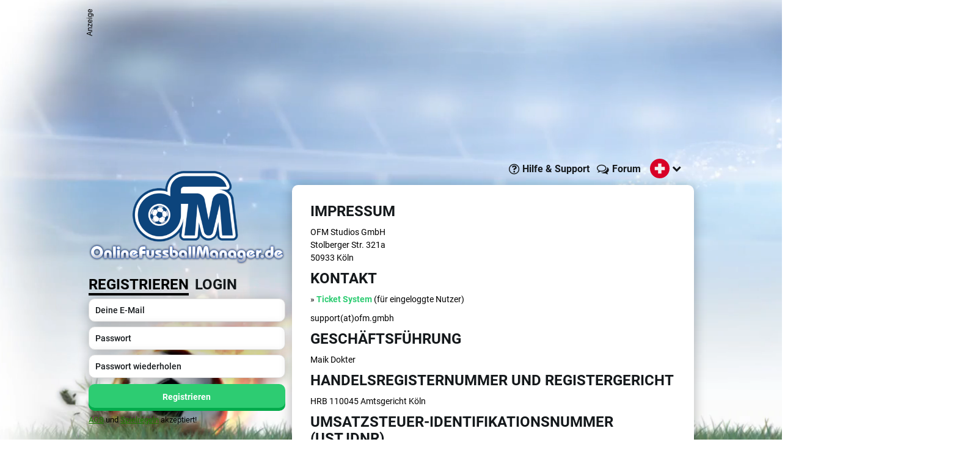

--- FILE ---
content_type: text/html; charset=utf-8
request_url: https://www.onlinefussballmanager.ch/Impressum
body_size: 8996
content:
<!DOCTYPE html>

<html lang="de">
<head>
    <meta charset="utf-8">
    <title>OFM Impressum</title>
    <meta name="description" content="Spiele kostenlos Fußballmanager! Baue deinen eigenen Verein auf und erlebe täglich neue Herausforderungen! Hier geht’s zum Impressum...">
    <meta name="keywords" content="Fussball Manager, Browsergame, Fußballmanager, OFM Impressum, Managerspiel,">
    <meta name="author" content="OFM Studios GmbH, Deutschland">
    <meta name="viewport" content="width=device-width, initial-scale=1, maximum-scale=1">
    <link rel="stylesheet" href="css/page.css6085.css" type="text/css">
    <link href="css/font-awesome.min.css6085.css" rel="stylesheet" type="text/css" media="all"/>
    <link href="css/slick.css6085.css" rel="stylesheet" type="text/css" media="all"/>
    <link href="css/slick-theme.css6085.css" rel="stylesheet" type="text/css" media="all"/>
    <script>
      var registrationRequiresCaptcha = false;
      var loginRequiresCaptcha = false;
      var server2Url = 'https://';
      var mailingUrl = '/Mailverwaltung';
    </script>
            <!-- CMP Layer -->
        <script type="text/javascript">
          if (!((parent.parent.frames.length > 0) && (parent.parent.frames.head)))
          {
            !function () { var e = function () { var e, t = "__tcfapiLocator", a = [], n = window; for (; n;) { try { if (n.frames[t]) { e = n; break } } catch (e) { } if (n === window.top) break; n = n.parent } e || (!function e() { var a = n.document, r = !!n.frames[t]; if (!r) if (a.body) { var i = a.createElement("iframe"); i.style.cssText = "display:none", i.name = t, a.body.appendChild(i) } else setTimeout(e, 5); return !r }(), n.__tcfapi = function () { for (var e, t = arguments.length, n = new Array(t), r = 0; r < t; r++)n[r] = arguments[r]; if (!n.length) return a; if ("setGdprApplies" === n[0]) n.length > 3 && 2 === parseInt(n[1], 10) && "boolean" == typeof n[3] && (e = n[3], "function" == typeof n[2] && n[2]("set", !0)); else if ("ping" === n[0]) { var i = { gdprApplies: e, cmpLoaded: !1, cmpStatus: "stub" }; "function" == typeof n[2] && n[2](i) } else a.push(n) }, n.addEventListener("message", (function (e) { var t = "string" == typeof e.data, a = {}; try { a = t ? JSON.parse(e.data) : e.data } catch (e) { } var n = a.__tcfapiCall; n && window.__tcfapi(n.command, n.version, (function (a, r) { var i = { __tcfapiReturn: { returnValue: a, success: r, callId: n.callId } }; t && (i = JSON.stringify(i)), e.source.postMessage(i, "*") }), n.parameter) }), !1)) }; "undefined" != typeof module ? module.exports = e : e() }();

              window._sp_ = {
                config: {
                  accountId: 375,
                  baseEndpoint: 'https://cdn.privacy-mgmt.com',
                }
              }

            var script = document.createElement("script");  // create a script DOM node
            script.src = "https://cdn.privacy-mgmt.com/wrapperMessagingWithoutDetection.js";  // set its src to the provided URL
            document.head.appendChild(script);  // add it to the end of the head section of the page (could change 'head' to 'body' to add it to the end of the body section instead)

          }

          // Hilfsfunktion zum sicheren Öffnen des Privacy Managers (außerhalb des if-Blocks, damit immer verfügbar)
          window.openPrivacyManager = function(targetId) {
              if (typeof window._sp_ !== 'undefined' && typeof window._sp_.loadPrivacyManagerModal === 'function') {
                  window._sp_.loadPrivacyManagerModal(targetId);
              } else {
                  console.warn('Privacy Manager noch nicht geladen. Versuche erneut in 1 Sekunde...');
                  setTimeout(function() {
                      if (typeof window._sp_ !== 'undefined' && typeof window._sp_.loadPrivacyManagerModal === 'function') {
                          window._sp_.loadPrivacyManagerModal(targetId);
                      } else {
                          console.error('Privacy Manager konnte nicht geladen werden.');
                          alert('Privacy Manager ist noch nicht bereit. Bitte versuchen Sie es in einigen Sekunden erneut.');
                      }
                  }, 1000);
              }
          };
        </script>
        <!-- CMP Layer -->
                <script>
            // SDG Queue - sammelt alle Aufrufe bis Script geladen ist
            window.SDGQueue = window.SDGQueue || [];
            window.SDGReady = false;

            // Stub-Objekt für SDG bis Script geladen ist
            if (typeof SDG === 'undefined') {
                window.SDG = {
                    Publisher: {
                        setZone: function(zone) { window.SDGQueue.push(['setZone', zone]); },
                        registerSlot: function(type, id) {
                            window.SDGQueue.push(['registerSlot', type, id]);
                            return { load: function() { window.SDGQueue.push(['load', type, id]); } };
                        }
                    }
                };
            }

            (function() {
                var script = document.createElement('script');
                script.src = 'https://cdn.stroeerdigitalgroup.de/metatag/live/ofm_onlinefussballmanager_relaunch/metaTag.min.js';
                script.onload = function() {
                    if (typeof SDG !== 'undefined' && SDG.Publisher) {
                        window.SDGReady = true;

                        // Führe alle gequeueten Befehle aus
                        window.SDGQueue.forEach(function(cmd) {
                            var action = cmd[0];
                            if (action === 'setZone') {
                                SDG.Publisher.setZone(cmd[1]);
                            } else if (action === 'registerSlot') {
                                SDG.Publisher.registerSlot(cmd[1], cmd[2]).load();
                            }
                        });
                        window.SDGQueue = [];
                    } else {
                        console.error('SDG.Publisher nicht verfügbar nach Script-Load');
                    }
                };
                script.onerror = function() {
                    console.error('Fehler beim Laden von metaTag.min.js');
                };
                document.head.appendChild(script);
            })();

            // Zone initial setzen
            SDG.Publisher.setZone('Startseite');
        </script>
            <script type="text/javascript" src="../frontend/vendor/jquery/jquery-3.4.1.min.js"></script>
    <script type="text/javascript" src="../frontend/vendor/jquery/jquery-ui.min.js"></script>
    <script type="text/javascript" src="js/modernizr-custom.js5973.js"></script>
    <script type="text/javascript" src="js/slick.js5973.js"></script>
    <script src="https://www.google.com/recaptcha/api.js" async defer></script>

    <script type="text/javascript" src="js/start.min.js5973.js"></script>

    <script type="text/javascript">
        $(document).ready(function () { setLoginRegister("register", "login")});
        if (loginRequiresCaptcha) {
          $("#captcha").show().detach().insertBefore("#loginButton");
        } else if (registrationRequiresCaptcha) {
          $("#captcha").show().detach().insertBefore("#registerButton");
        }
    </script>

        <!-- adsense deactivated -->
    <!--<script async src="https://pagead2.googlesyndication.com/pagead/js/adsbygoogle.js?client=ca-pub-1880518818444923" crossorigin="anonymous"></script>-->
</head>
<body>
<div id="homepage-main">
    <div class="content">

        <!-- BILLBOARD TOP -->
        <div id="billboard-top">
            <!--<img src="/bilder/ads/billboard.png" alt="Billboard" />-->
            <div id="div-gpt-ad-banner">
                        <script>
                            SDG.Publisher.registerSlot('banner', 'div-gpt-ad-banner').load();
                        </script>
                    </div>        </div>

        <!-- DOUBLE SIDEBAR -->

        <div id="sitebar-left">
                    </div>
        <div id="sitebar-right">
            <div id="div-gpt-ad-sky-right">
                                    <script>
                                        SDG.Publisher.registerSlot('sky', 'div-gpt-ad-sky-right').load();
                                    </script>
                                </div>        </div>

        <div class="zeile">

            <div class="spalte-4 spalte-md-12 headLogo">
                <a href="/">
                                        <img id="logo" src="img/ofmLogoFlat.png" alt="OnlineFussballManager Logo"/>
                    <img id="claim" src="img/claim_de.png" alt="OnlineFussballManager Claim"/>
                </a>
            </div>
            <div class="spalte-8 hide-xs-down">
                <div class="zeile headLinksTarget">
                    <div class="spalte-12 spalte-md-12 headLinks">
                        <a href="/Hilfe-und-Regeln"
                           id="helpLink" target="_self" class="help">Hilfe & Support</a>
                        <a href="https://www.ofm-forum.de/" id="forumLink" target="_blank" class="forum">Forum</a>
                        <div id="server-select">
                            <div id="current">
                                <img src="img/server/switzerland.svg" alt="Schweiz" />                            </div>

                            <div id="server-list">
                                
        <a href="https://www.onlinefussballmanager.de" class="item">
        OFM Deutschland
        <img src="img/server/germany.svg" alt="Deutschland"/>
        <span>Server 1 (Classic): Spieltag 27</span>
                    <span id='de2'>Server 2: Spieltag 7</span>
        </a>                                
        <a href="https://www.onlinefussballmanager.at" class="item">
        OFM Österreich
        <img src="img/server/austria.svg" alt="Österreich"/>
        <span>Spieltag: 20</span>
        </a>                                
        <a href="https://www.onlinefussballmanager.ch" class="item">
        OFM Schweiz
        <img src="img/server/switzerland.svg" alt="Schweiz"/>
        <span>Spieltag: 25</span>
        </a>                                
        <a href="https://www.onlinefootballmanager.fr" class="item">
        OFM Frankreich
        <img src="img/server/france.svg" alt="Frankreich"/>
        <span>Spieltag: 33</span>
        </a>                                
        <a href="https://en.onlinefootballmanager.com" class="item">
        OFM England
        <img src="img/server/united-kingdom.svg" alt="England"/>
        <span>Spieltag: 14</span>
        </a>                                
        <a href="https://www.onlinefootballmanager.it" class="item">
        OFM Italien
        <img src="img/server/italy.svg" alt="Italien"/>
        <span>Spieltag: 28</span>
        </a>                                
        <a href="https://www.onlinefootballmanager.pl" class="item">
        OFM Polen
        <img src="img/server/republic-of-poland.svg" alt="Polen"/>
        <span>Spieltag: 14</span>
        </a>                                
        <a href="https://es.onlinefootballmanager.com" class="item">
        OFM Spanien
        <img src="img/server/spain.svg" alt="Spanien"/>
        <span>Spieltag: 25</span>
        </a>                                
        <a href="https://tr.onlinefootballmanager.com" class="item">
        OFM Türkei
        <img src="img/server/turkey.svg" alt="Türkei"/>
        <span>Spieltag: 18</span>
        </a>                                
        <a href="https://www.beta.onlinefootballmanager.com/" class="item">
        OFM Beta
        <img src="img/server/beta.svg" alt="OFM BETA Server"/>
        <span>Spieltag: 30</span>
        </a>                            </div>
                        </div>
                    </div>
                </div>

            </div>
        </div>
        <div class="zeile loginArea">
            <div class="spalte-4 .spalte-md-12">
                <div class="tabLink-wrap hide-xs-down">
                    <h2 id="registerLink" onclick="setLoginRegister('register', 'login')" class="tabLink">Registrieren</h2>
                    <h2 id="loginLink" onclick="setLoginRegister('login', 'register')" class="tabLink">Login</h2></div>
                <div id="wrapper-error"></div>
                <div id="wrapper-info">                                    </div>
                <div id="wrapper-register" class="hide-xs-down">
                    <h2 class="hide-xs-up">Jetzt registrieren!</h2>
                    <form id="form-register" onsubmit="return false">
                        <input type="text" id="register-email" name="reg-email" autocomplete="on" placeholder="Deine E-Mail"/>
                        <input type="password" id="register-password" name="reg-password" autocomplete="on" placeholder="Passwort"/>
                        <input type="password" id="register-password2" name="reg-password2" autocomplete="off" placeholder="Passwort wiederholen"/>

                                                <div class="zeile">

                            
                            <div class="spalte-12">
                                <div id="captcha" style="display:none">
                                    <div class="wrap">
                                        <div class="g-recaptcha" data-sitekey="6LejAswUAAAAACYckTPidmS7yq4wG9yxiQCPDJmO"></div>
                                    </div>
                                </div>
                                <button id="registerButton" class="button gruen"
                                        onclick="event.preventDefault(); handleRegisterClick()">Registrieren</button>
                                <p class="legal-info"><a tabindex="100" href="/db/gtc_onlinefootballmanager.pdf" target="_blank" style="color:#1c7d00;">AGB</a> und <a tabindex="101" href="/Spielregeln" target="_blank" style="color:#1c7d00;">Spielregeln</a> akzeptiert!</p>
                                <div class="textLink bts hide-xs-up">Login</div>
                            </div>
                        </div>
                    </form>
                </div>
                <div id="wrapper-login" class="hide-xs-up hide-xs-down">
                    <h2 class="hide-xs-up">Login</h2>
                    <form id="form-login" onsubmit="return false" method="post">
                        <input type="text" id="login-identity" name="login" autocomplete="on" placeholder="Benutzername oder E-Mail"/>
                                  <input type="password" id="login-password" name="password" autocomplete="on" placeholder="Passwort"/>
                        <input type="checkbox" id="login-remember" name="remember_me" onclick="saveSitePreferences()"/><label
                                for="login-remember">Angemeldet bleiben?</label>                        <input type="checkbox" id="login-exciting" name="spannend" onclick="saveSitePreferences()"/><label
                                for="login-exciting">Spannender Spielbericht</label>

                        <div class="zeile" style="margin-top: 5px;">

                                                        <div class="spalte-12">
                                <button id="loginButton" class="button gruen"
                                        onclick="event.preventDefault(); handleLoginClick()">Login</button>                                <div id="show-pw" onclick="toggleShowPasswordReset()" class="textLink">Passwort vergessen</div>
                                <div class="textLink bts hide-xs-up">zurück</div>
                            </div>
                        </div>

                    </form>
                </div>
                <div style="display:none;" id="wrapper-pw">
                    <div class="spalte-12 spalte-md-12">
                        <h2>Passwort vergessen</h2>
                        <input id="pwreset-email" type="text" autocomplete="on"
                               placeholder="Deine E-Mail-Adresse" name="pwreset-email"/>
                        <p class="center"><u>oder</u></p>
                        <input id="pwreset-identity" type="text" autocomplete="on"
                               placeholder="Dein Username" name="pwreset-user"/>
                        <p id="resend-pw-captcha-anchor">Du bekommst eine Mail, in der du die Zugangsdaten anfordern kannst.</p>
                        <button id="forgotPwButton" class="button gruen" onclick="handleForgotPasswordClick()">Zugangsdaten anfordern</button>
                        <div id="hide-pw" onclick="toggleShowPasswordReset()" class="textLink">zurück</div>
                    </div>
                </div>
                <div id="formLink">
                    <div class="button gruen hide-xs-up" id="regLink" onclick="setLoginRegisterMobile('register', 'login')">Registrieren</div>
                    <div class="button gruen hide-xs-up" id="loginLinkMobile"
                         onclick="setLoginRegisterMobile('login', 'register')">Login</div>
                </div>
            </div>
            <div class="spalte-8 spalte-md-12" id="spielIntro">
                <div class="box">
    <h1>Impressum</h1>
    <p>OFM Studios GmbH<br/> Stolberger Str. 321a<br/> 50933 Köln</p>
    <h2>Kontakt</h2>
    <p>» <a href="user_support/_frame_support.php?ref=head">Ticket System</a> (für eingeloggte Nutzer)</p>
    <p>support(at)ofm.gmbh</p>
    <h2>Geschäftsführung</h2>
    <p>Maik Dokter</p>
    <h2>Handelsregisternummer und Registergericht</h2>
    <p>HRB 110045 Amtsgericht Köln</p>
    <h2>Umsatzsteuer-Identifikationsnummer (USt.IdNr)</h2>
    <p>DE312852677</p>
    <h2>Datenschutz</h2>
    <p>» <a href="/db/Datenschutzbestimmungen_OFM_Studios.pdf" target="_blank">Datenschutzerklärung</a></p>
    <h2>Verantwortlicher gemäß § 55 Abs. 2 RStV</h2>
    <p>Maik Dokter, Stolberger Str. 321a, 50933 Köln</p>
    <h2>Abgrenzung</h2>
    <p>Die Web-Präsenz ist Teil des WWW und dementsprechend mit fremden, sich jederzeit wandeln könnenden Web-Sites verknüpft, die folglich auch nicht diesem
        Verantwortungsbereich unterliegen und für die nachfolgende Informationen nicht gelten. Dass die Links weder gegen Sitten noch Gesetze verstoßen, wurde
        genau einmal geprüft: bevor sie hier aufgenommen wurden. Solche Links, die zu fremden Webprojekten führen, erkennen Sie daran, dass sie sich in einem
        neuen Browserfenster öffnen. Gemäß § 28 BDSG widersprechen wir jeder kommerziellen Verwendung und Weitergabe unserer Daten.</p>
</div>
            </div>

        </div>
        <div class="zeile newsArea">
            <div class="spalte-12"><h2>Manager-News</h2></div>

            
                    <div class="spalte-4 spalte-md6 spalte-xs-12 openNewsModal" data-news-id="197">
                        <div class="news">
                            <div class="bild">
                                <img src="/img/news/weekend-league-beim-ofm_1767873282.png" alt="Weekend League beim OFM" />
                            </div>
                            <div class="text">
                                <h4>Weekend League beim OFM</h4>
                                <span>08.01.2026</span><span>| Sei dabei und kämpfe dich in die Play-Offs!</span>
                            </div>
                        </div>
                    </div>
                    <div class="spalte-4 spalte-md6 spalte-xs-12 openNewsModal" data-news-id="195">
                        <div class="news">
                            <div class="bild">
                                <img src="/img/news/neue-marktwertbersicht_1767779060.png" alt="Neue Marktwertübersicht" />
                            </div>
                            <div class="text">
                                <h4>Neue Marktwertübersicht</h4>
                                <span>07.01.2026</span><span>| Jetzt mit Heatmap und neuem Graph</span>
                            </div>
                        </div>
                    </div>
                    <div class="spalte-4 spalte-md6 spalte-xs-12 openNewsModal" data-news-id="193">
                        <div class="news">
                            <div class="bild">
                                <img src="/img/news/city-champions-eastern-horizons_1764950003.png" alt="City Champions: Eastern Horizons 🚌✈️" />
                            </div>
                            <div class="text">
                                <h4>City Champions: Eastern Horizons 🚌✈️</h4>
                                <span>07.12.2025</span><span>| Der Sonne entgegen!</span>
                            </div>
                        </div>
                    </div>
                    <div class="spalte-4 spalte-md6 spalte-xs-12 openNewsModal moreNews" data-news-id="191">
                        <div class="news">
                            <div class="bild">
                                <img src="/img/news/mobile-optimierung-beim-ofm_1763976045.png" alt="Mobile Optimierung beim OFM" />
                            </div>
                            <div class="text">
                                <h4>Mobile Optimierung beim OFM</h4>
                                <span>24.11.2025</span><span>| Erste Änderungen eingespielt</span>
                            </div>
                        </div>
                    </div>
                    <div class="spalte-4 spalte-md6 spalte-xs-12 openNewsModal moreNews" data-news-id="182">
                        <div class="news">
                            <div class="bild">
                                <img src="/img/news/ofm-the-journey-2025_1762947781.jpg" alt="OFM: The Journey 2025" />
                            </div>
                            <div class="text">
                                <h4>OFM: The Journey 2025</h4>
                                <span>23.09.2025</span><span>| The Journey ist zurück!</span>
                            </div>
                        </div>
                    </div>
                    <div class="spalte-4 spalte-md6 spalte-xs-12 openNewsModal moreNews" data-news-id="122">
                        <div class="news">
                            <div class="bild">
                                <img src="/img/news/beachgames_1762947703.png" alt="Beachgames🏖️" />
                            </div>
                            <div class="text">
                                <h4>Beachgames🏖️</h4>
                                <span>29.08.2025</span><span>| Beachgames</span>
                            </div>
                        </div>
                    </div>            <div class="textLink newsLink"><i class="fa fa-chevron-right" aria-hidden="true"></i>weitere News</div>
        </div>

        <div id="footer">
            <div class="zeile">
                <div class="spalte-12 --logo">
                    <img src="img/stillfront-logo-small.png" alt="Stillfront"/>
                </div>
                <div class="spalte-12 --icons">
                    <div class="footerIcons">
                        <img src="img/mmo2012.png" alt="MMO-2012"/>
                        <img src="img/mmo2013.png" alt="MMO-2013"/>
                        <img src="img/emp.png" alt="Browsergames.de Empfehlung"/>
                        <img src="img/cs.png" alt="Deutscher Computerspielpreis"/>
                        <img src="img/pegi.png" alt="Pegi 0 USK 0"/>
                    </div>

                </div>
            </div>
        </div>
        <div class="footerLinks">
            <a href="javascript:window.openPrivacyManager(569543)">Privacy Manager</a>            <a href="/Impressum">Impressum</a>
            <a href="/db/gtc_onlinefootballmanager.pdf">AGB</a>
            <a href="https://www.ofm.gmbh" target="_blank">Jobs</a>
        </div>
    </div>
</div>
<div id="homepage-info">
    <div class="content">
        <img id="logo-info" src="img/ofmLogoFlat.png" alt="OnlineFussballManager Logo"/>
        <h1 class="main">Der Online <strong>Fussballmanager</strong></h1>
        <div class="box schwarz lp-first">
            <div class="zeile">
                <div class="spalte-md7">
                    <h2>Das ist der OFM</h2>
                    <p>Stürze dich in die fantastische Welt des Fußballs und manage online deinen eigenen Verein beim <strong>kostenlosen</strong> Browsergame OnlineFussballManager. Hier bekommst du täglichen  <strong>Spielspaß</strong> und echte  <strong>Herausforderungen</strong>. Lass dir dieses Managerspiel nicht entgehen!</p><p>Führe deine Mannschaft bei unserem Fußballmanager mit wirtschaftlichem Geschick und spielerischer  <strong>Taktik</strong> zum Erfolg. Bei OnlineFussballManager bist du nicht nur Trainer! Hier bist du auch Manager, Talentsucher und Bauherr. Du kannst  <strong>jeden Tag</strong> spannende Spiele erleben und dich mit anderen Managern messen. Fördere junge Talente in deinem Verein, entdecken  neue Spitzenspieler auf dem  <strong>Transfermarkt</strong>, trainiere deine Mannschaft täglich zu Höchstleistungen, erweitere dein Vereinsgelände und verwandle  dein kleines Stadion in einen schimmernden Fußballtempel. Wirtschafte clever und wähle die richtigen  <strong>Sponsoren</strong>. Du entscheidest, wie viele  <strong>Trophäen</strong> in deiner Vereinsvitrine stehen werden.</p>                </div>
                <div class="spalte-md5">
                    <img class="lp-right" src="img/lp01.png" alt="Screenshot Onlinefussballmanager.de">
                </div>
            </div>
        </div>
                <div class="zeile">
            <div class="spalte-12">
                <div class="sliderDetails">
    <div class="sliderImg">
        <picture>
            <img src="/db/images/public/screenshot01-xl.png" data-screenshot="true" data-slide="0" alt="Screenshot Onlinefussballmanager.de">
        </picture>
        <div class="slider-content">
            <h2>Training</h2>
            <p>
                <p>Fördere deine Spieler individuell auf der OnlineFussballManager <strong>Trainingsseite</strong>. Je nachdem, wie alt ein Spieler ist und welche Position er hat, braucht er andere <strong>Trainingseinheiten</strong>, um sich voll entwickeln zu können. Achte immer darauf, dass deine Spieler genügend <strong>Frische</strong> haben. Die Spiele und Trainingseinheiten kosten deine Jungs viel Energie. Haben sie zu wenig Frische, so riskierst du <strong>Verletzungen</strong>, die deine Spieler auf die Bank schicken. <strong>Turniere</strong> und <strong>Trainingslager</strong> sind ein weiterer sehr effektiver Weg, dein Team voran zu bringen und stärker zu machen. Hole das Beste aus deinem Kader raus und optimiere dein Teamtraining!</p>            </p>
        </div>
    </div>
    <div class="sliderImg">
        <picture>
            <img src="/db/images/public/screenshot02-xl.png" data-screenshot="true" data-slide="1" alt="Screenshot Onlinefussballmanager.de">
        </picture>
        <div class="slider-content">
            <h2>Aufstellung</h2>
            <p>
                <p>Entscheide bei diesem Browsergame selbst, wie du deine Spieler aufstellst und welche Taktik du wählst. Es empfiehlt sich, bei jedem gegnerischen Manager neu zu schauen, welche Aufstellung am besten passt und den erhofften Sieg verspricht. Achte immer darauf, dass deine Reservebank auch gut besetzt ist, damit du im Falle von Verletzungen im Spiel einen Ersatz parat hast. Bist du eher ein offensiver Trainer oder setzt du auf eine defensive Taktik? Entscheide selbst, wie sehr deine Jungs im Spiel in die Zweikämpfe gehen.</p>            </p>
        </div>
    </div>
    <div class="sliderImg">
        <picture>
            <img src="/db/images/public/screenshot03-xl.png" data-screenshot="true" data-slide="2" alt="Screenshot Onlinefussballmanager.de">
        </picture>
        <div class="slider-content">
            <h2>Pokalvitrine</h2>
            <p>
                <p>Jeder Verein braucht einen guten Platz, um seine Erfolge auszustellen. Auch beim OnlineFussballManager gibt es Pokalvitrinen in verschiedenen Designs. Da ist für jeden Geschmack etwas dabei. Hier kannst du alle Pokale, Urkunden und Trophäen ausstellen, die du in unserem kostenlosen Browsergame sammeln konntest. Die Pokalvitrinen haben unendlichen Platz, also rein ins Stadion und ab zum Sieg. Hier wartet noch viel leerer Raum auf deine Erfolge als Manager und Trainer!</p>            </p>
        </div>
    </div>
    <div class="sliderImg">
        <picture>
            <img src="/db/images/public/screenshot04-xl.png" data-screenshot="true" data-slide="3" alt="Screenshot Onlinefussballmanager.de">
        </picture>
        <div class="slider-content">
            <h2>Weltpokal</h2>
            <p>
                <p>In unserem Online Managerspiel ist der Weltpokal der größte Erfolg! Bei diesem länderübergreifenden Turnier messen sich die 128 besten Teams des OnlineFussballManager aneinander und machen diesen Wettbewerb zum wertvollsten und höchsten Turnier, das es in diesem Browsergame überhaupt gibt. Es qualifiziert sich jeweils der Meister und Vizemeister eines Landes, so wie die beiden Pokalfinalisten aus dem jeweiligen Land. Dieses Prestigeturnier ist ein echtes Ziel, für das sich das tägliche knochenharte Training lohnt. Führe dein Team an die Spitze und sichere dir den Pokal der Pokale!</p>            </p>
        </div>
    </div>
    <div class="sliderImg">
        <picture>
            <img src="/db/images/public/screenshot06-xl.png" data-screenshot="true" data-slide="4" alt="Screenshot Onlinefussballmanager.de">
        </picture>
        <div class="slider-content">
            <h2>Community-Events</h2>
            <p><p>Von Zeit zu Zeit finden beim OFM <strong>Community-Events</strong> statt. Du kannst dich mit anderen Spieler zu <strong>einem Clan</strong> zusammenschließen und gemeinsam wertvolle Preise gewinnen. Zum Beispiel gab es beim OFM Hallenmasters die Möglichkeit eine exclusive <strong>Soccerhalle</strong> für dein Vereinsgelände zu erspielen.</p></p>
        </div>
    </div>
</div>
            </div>
        </div>

        <div class="footerLinks">
            <a href="/Impressum">Impressum</a>
            <a href="/db/gtc_onlinefootballmanager.pdf">AGB</a>
            <a href="https://www.ofm.gmbh" target="_blank">Jobs</a>
        </div>
    </div>
    <div id="register-sticky" style="display: none;">
        <div id="welcome-deal-content" style="display:none;">
            <strong>+200.000 EUR Startkapital</strong><br/><br/>
            <strong>+200 Stadionplätze</strong>
        </div>
        <p>Jetzt anmelden und ️&#9917;<u id="welcome-deal"> Willkommenspaket️ </u>&#9917; sichern!        </p>
        <div onclick="closeNews();" class="button gruen">Jetzt kostenlos registrieren</div>
    </div>
</div>
<div id="ErrorModal" class="modal">
    <div class="content">
        <h3>Fehler</h3>
        <div class="close"></div>
        <div id="error-modal-message"></div>
    </div>
</div>
<div id="NewsModal" class="modal">
    <div class="content">
        <div class="close"></div>
        <div class="bild">
            <img id="NewsModalImage" src="img/finalTeaser.png" alt="Bild Nachricht"/>
        </div>
        <div id="NewsModalText" class="text"></div>
    </div>
</div>
<div id="ScreenshotsModal" class="modal black">
    <div class="content">
        <div class="close"></div>
        <div class="screenshotSlider">
            <div class="sliderImg">
                <picture>
                    <source srcset="img/screenshots/opt/screenshot01-xl.webp" type="image/webp">
                    <img src="img/screenshots/opt/screenshot01-xl.png" data-screenshot="true" data-slide="0" alt="Screenshot Onlinefussballmanager.de">
                </picture>
            </div>
            <div class="sliderImg">
                <picture>
                    <source srcset="img/screenshots/opt/screenshot02-xl.webp" type="image/webp">
                    <img src="img/screenshots/opt/screenshot02-xl.png" data-screenshot="true" data-slide="1" alt="Screenshot Onlinefussballmanager.de">
                </picture>
            </div>
            <div class="sliderImg">
                <picture>
                    <source srcset="img/screenshots/opt/screenshot03-xl.webp" type="image/webp">
                    <img src="img/screenshots/opt/screenshot03-xl.png" data-screenshot="true" data-slide="2" alt="Screenshot Onlinefussballmanager.de">
                </picture>
            </div>
            <div class="sliderImg">
                <picture>
                    <source srcset="img/screenshots/opt/screenshot04-xl.webp" type="image/webp">
                    <img src="img/screenshots/opt/screenshot04-xl.png" data-screenshot="true" data-slide="3" alt="Screenshot Onlinefussballmanager.de">
                </picture>
            </div>
            <div class="sliderImg">
                <picture>
                    <source srcset="img/screenshots/opt/screenshot05-xl.webp" type="image/webp">
                    <img src="img/screenshots/opt/screenshot05-xl.png" data-screenshot="true" data-slide="4" alt="Screenshot Onlinefussballmanager.de">
                </picture>
            </div>
            <div class="sliderImg">
                <picture>
                    <source srcset="img/screenshots/opt/screenshot06-xl.webp" type="image/webp">
                    <img src="img/screenshots/opt/screenshot06-xl.png" data-screenshot="true" data-slide="5" alt="Screenshot Onlinefussballmanager.de">
                </picture>
            </div>
        </div>
    </div>
</div>

<video preload loop autoplay muted id="bgVideo">
    <source src="media/ball_animiert_td.webm" type='video/webm;'>
    <source src="media/ball_animiert_td.mp4" type="video/mp4">
    <source src="media/ball_animiert_td.ogv" type='video/ogg;'>

</video>
<script>
  Modernizr.on('webp', function (result) {
    if (result) {
      $("body").addClass("webp");
    } else {
      $("body").addClass("no-webp");
    }
  });
</script>
		<script type="text/javascript">
			var _gaq = _gaq || [];
			_gaq.push(['_setAccount', 'UA-25043005-1']);
			_gaq.push(['_trackPageview']);
			(function() {
				var ga = document.createElement('script'); ga.type = 'text/javascript'; ga.async = true;
				ga.src = ('https:' == document.location.protocol ? 'https://ssl' : 'http://www') + '.google-analytics.com/ga.js';
				var s = document.getElementsByTagName('script')[0]; s.parentNode.insertBefore(ga, s);
			})();
		</script>
		</body>
</html>


--- FILE ---
content_type: text/html; charset=utf-8
request_url: https://www.google.com/recaptcha/api2/anchor?ar=1&k=6LejAswUAAAAACYckTPidmS7yq4wG9yxiQCPDJmO&co=aHR0cHM6Ly93d3cub25saW5lZnVzc2JhbGxtYW5hZ2VyLmNoOjQ0Mw..&hl=en&v=PoyoqOPhxBO7pBk68S4YbpHZ&size=normal&anchor-ms=20000&execute-ms=30000&cb=f3dx2xni346
body_size: 49321
content:
<!DOCTYPE HTML><html dir="ltr" lang="en"><head><meta http-equiv="Content-Type" content="text/html; charset=UTF-8">
<meta http-equiv="X-UA-Compatible" content="IE=edge">
<title>reCAPTCHA</title>
<style type="text/css">
/* cyrillic-ext */
@font-face {
  font-family: 'Roboto';
  font-style: normal;
  font-weight: 400;
  font-stretch: 100%;
  src: url(//fonts.gstatic.com/s/roboto/v48/KFO7CnqEu92Fr1ME7kSn66aGLdTylUAMa3GUBHMdazTgWw.woff2) format('woff2');
  unicode-range: U+0460-052F, U+1C80-1C8A, U+20B4, U+2DE0-2DFF, U+A640-A69F, U+FE2E-FE2F;
}
/* cyrillic */
@font-face {
  font-family: 'Roboto';
  font-style: normal;
  font-weight: 400;
  font-stretch: 100%;
  src: url(//fonts.gstatic.com/s/roboto/v48/KFO7CnqEu92Fr1ME7kSn66aGLdTylUAMa3iUBHMdazTgWw.woff2) format('woff2');
  unicode-range: U+0301, U+0400-045F, U+0490-0491, U+04B0-04B1, U+2116;
}
/* greek-ext */
@font-face {
  font-family: 'Roboto';
  font-style: normal;
  font-weight: 400;
  font-stretch: 100%;
  src: url(//fonts.gstatic.com/s/roboto/v48/KFO7CnqEu92Fr1ME7kSn66aGLdTylUAMa3CUBHMdazTgWw.woff2) format('woff2');
  unicode-range: U+1F00-1FFF;
}
/* greek */
@font-face {
  font-family: 'Roboto';
  font-style: normal;
  font-weight: 400;
  font-stretch: 100%;
  src: url(//fonts.gstatic.com/s/roboto/v48/KFO7CnqEu92Fr1ME7kSn66aGLdTylUAMa3-UBHMdazTgWw.woff2) format('woff2');
  unicode-range: U+0370-0377, U+037A-037F, U+0384-038A, U+038C, U+038E-03A1, U+03A3-03FF;
}
/* math */
@font-face {
  font-family: 'Roboto';
  font-style: normal;
  font-weight: 400;
  font-stretch: 100%;
  src: url(//fonts.gstatic.com/s/roboto/v48/KFO7CnqEu92Fr1ME7kSn66aGLdTylUAMawCUBHMdazTgWw.woff2) format('woff2');
  unicode-range: U+0302-0303, U+0305, U+0307-0308, U+0310, U+0312, U+0315, U+031A, U+0326-0327, U+032C, U+032F-0330, U+0332-0333, U+0338, U+033A, U+0346, U+034D, U+0391-03A1, U+03A3-03A9, U+03B1-03C9, U+03D1, U+03D5-03D6, U+03F0-03F1, U+03F4-03F5, U+2016-2017, U+2034-2038, U+203C, U+2040, U+2043, U+2047, U+2050, U+2057, U+205F, U+2070-2071, U+2074-208E, U+2090-209C, U+20D0-20DC, U+20E1, U+20E5-20EF, U+2100-2112, U+2114-2115, U+2117-2121, U+2123-214F, U+2190, U+2192, U+2194-21AE, U+21B0-21E5, U+21F1-21F2, U+21F4-2211, U+2213-2214, U+2216-22FF, U+2308-230B, U+2310, U+2319, U+231C-2321, U+2336-237A, U+237C, U+2395, U+239B-23B7, U+23D0, U+23DC-23E1, U+2474-2475, U+25AF, U+25B3, U+25B7, U+25BD, U+25C1, U+25CA, U+25CC, U+25FB, U+266D-266F, U+27C0-27FF, U+2900-2AFF, U+2B0E-2B11, U+2B30-2B4C, U+2BFE, U+3030, U+FF5B, U+FF5D, U+1D400-1D7FF, U+1EE00-1EEFF;
}
/* symbols */
@font-face {
  font-family: 'Roboto';
  font-style: normal;
  font-weight: 400;
  font-stretch: 100%;
  src: url(//fonts.gstatic.com/s/roboto/v48/KFO7CnqEu92Fr1ME7kSn66aGLdTylUAMaxKUBHMdazTgWw.woff2) format('woff2');
  unicode-range: U+0001-000C, U+000E-001F, U+007F-009F, U+20DD-20E0, U+20E2-20E4, U+2150-218F, U+2190, U+2192, U+2194-2199, U+21AF, U+21E6-21F0, U+21F3, U+2218-2219, U+2299, U+22C4-22C6, U+2300-243F, U+2440-244A, U+2460-24FF, U+25A0-27BF, U+2800-28FF, U+2921-2922, U+2981, U+29BF, U+29EB, U+2B00-2BFF, U+4DC0-4DFF, U+FFF9-FFFB, U+10140-1018E, U+10190-1019C, U+101A0, U+101D0-101FD, U+102E0-102FB, U+10E60-10E7E, U+1D2C0-1D2D3, U+1D2E0-1D37F, U+1F000-1F0FF, U+1F100-1F1AD, U+1F1E6-1F1FF, U+1F30D-1F30F, U+1F315, U+1F31C, U+1F31E, U+1F320-1F32C, U+1F336, U+1F378, U+1F37D, U+1F382, U+1F393-1F39F, U+1F3A7-1F3A8, U+1F3AC-1F3AF, U+1F3C2, U+1F3C4-1F3C6, U+1F3CA-1F3CE, U+1F3D4-1F3E0, U+1F3ED, U+1F3F1-1F3F3, U+1F3F5-1F3F7, U+1F408, U+1F415, U+1F41F, U+1F426, U+1F43F, U+1F441-1F442, U+1F444, U+1F446-1F449, U+1F44C-1F44E, U+1F453, U+1F46A, U+1F47D, U+1F4A3, U+1F4B0, U+1F4B3, U+1F4B9, U+1F4BB, U+1F4BF, U+1F4C8-1F4CB, U+1F4D6, U+1F4DA, U+1F4DF, U+1F4E3-1F4E6, U+1F4EA-1F4ED, U+1F4F7, U+1F4F9-1F4FB, U+1F4FD-1F4FE, U+1F503, U+1F507-1F50B, U+1F50D, U+1F512-1F513, U+1F53E-1F54A, U+1F54F-1F5FA, U+1F610, U+1F650-1F67F, U+1F687, U+1F68D, U+1F691, U+1F694, U+1F698, U+1F6AD, U+1F6B2, U+1F6B9-1F6BA, U+1F6BC, U+1F6C6-1F6CF, U+1F6D3-1F6D7, U+1F6E0-1F6EA, U+1F6F0-1F6F3, U+1F6F7-1F6FC, U+1F700-1F7FF, U+1F800-1F80B, U+1F810-1F847, U+1F850-1F859, U+1F860-1F887, U+1F890-1F8AD, U+1F8B0-1F8BB, U+1F8C0-1F8C1, U+1F900-1F90B, U+1F93B, U+1F946, U+1F984, U+1F996, U+1F9E9, U+1FA00-1FA6F, U+1FA70-1FA7C, U+1FA80-1FA89, U+1FA8F-1FAC6, U+1FACE-1FADC, U+1FADF-1FAE9, U+1FAF0-1FAF8, U+1FB00-1FBFF;
}
/* vietnamese */
@font-face {
  font-family: 'Roboto';
  font-style: normal;
  font-weight: 400;
  font-stretch: 100%;
  src: url(//fonts.gstatic.com/s/roboto/v48/KFO7CnqEu92Fr1ME7kSn66aGLdTylUAMa3OUBHMdazTgWw.woff2) format('woff2');
  unicode-range: U+0102-0103, U+0110-0111, U+0128-0129, U+0168-0169, U+01A0-01A1, U+01AF-01B0, U+0300-0301, U+0303-0304, U+0308-0309, U+0323, U+0329, U+1EA0-1EF9, U+20AB;
}
/* latin-ext */
@font-face {
  font-family: 'Roboto';
  font-style: normal;
  font-weight: 400;
  font-stretch: 100%;
  src: url(//fonts.gstatic.com/s/roboto/v48/KFO7CnqEu92Fr1ME7kSn66aGLdTylUAMa3KUBHMdazTgWw.woff2) format('woff2');
  unicode-range: U+0100-02BA, U+02BD-02C5, U+02C7-02CC, U+02CE-02D7, U+02DD-02FF, U+0304, U+0308, U+0329, U+1D00-1DBF, U+1E00-1E9F, U+1EF2-1EFF, U+2020, U+20A0-20AB, U+20AD-20C0, U+2113, U+2C60-2C7F, U+A720-A7FF;
}
/* latin */
@font-face {
  font-family: 'Roboto';
  font-style: normal;
  font-weight: 400;
  font-stretch: 100%;
  src: url(//fonts.gstatic.com/s/roboto/v48/KFO7CnqEu92Fr1ME7kSn66aGLdTylUAMa3yUBHMdazQ.woff2) format('woff2');
  unicode-range: U+0000-00FF, U+0131, U+0152-0153, U+02BB-02BC, U+02C6, U+02DA, U+02DC, U+0304, U+0308, U+0329, U+2000-206F, U+20AC, U+2122, U+2191, U+2193, U+2212, U+2215, U+FEFF, U+FFFD;
}
/* cyrillic-ext */
@font-face {
  font-family: 'Roboto';
  font-style: normal;
  font-weight: 500;
  font-stretch: 100%;
  src: url(//fonts.gstatic.com/s/roboto/v48/KFO7CnqEu92Fr1ME7kSn66aGLdTylUAMa3GUBHMdazTgWw.woff2) format('woff2');
  unicode-range: U+0460-052F, U+1C80-1C8A, U+20B4, U+2DE0-2DFF, U+A640-A69F, U+FE2E-FE2F;
}
/* cyrillic */
@font-face {
  font-family: 'Roboto';
  font-style: normal;
  font-weight: 500;
  font-stretch: 100%;
  src: url(//fonts.gstatic.com/s/roboto/v48/KFO7CnqEu92Fr1ME7kSn66aGLdTylUAMa3iUBHMdazTgWw.woff2) format('woff2');
  unicode-range: U+0301, U+0400-045F, U+0490-0491, U+04B0-04B1, U+2116;
}
/* greek-ext */
@font-face {
  font-family: 'Roboto';
  font-style: normal;
  font-weight: 500;
  font-stretch: 100%;
  src: url(//fonts.gstatic.com/s/roboto/v48/KFO7CnqEu92Fr1ME7kSn66aGLdTylUAMa3CUBHMdazTgWw.woff2) format('woff2');
  unicode-range: U+1F00-1FFF;
}
/* greek */
@font-face {
  font-family: 'Roboto';
  font-style: normal;
  font-weight: 500;
  font-stretch: 100%;
  src: url(//fonts.gstatic.com/s/roboto/v48/KFO7CnqEu92Fr1ME7kSn66aGLdTylUAMa3-UBHMdazTgWw.woff2) format('woff2');
  unicode-range: U+0370-0377, U+037A-037F, U+0384-038A, U+038C, U+038E-03A1, U+03A3-03FF;
}
/* math */
@font-face {
  font-family: 'Roboto';
  font-style: normal;
  font-weight: 500;
  font-stretch: 100%;
  src: url(//fonts.gstatic.com/s/roboto/v48/KFO7CnqEu92Fr1ME7kSn66aGLdTylUAMawCUBHMdazTgWw.woff2) format('woff2');
  unicode-range: U+0302-0303, U+0305, U+0307-0308, U+0310, U+0312, U+0315, U+031A, U+0326-0327, U+032C, U+032F-0330, U+0332-0333, U+0338, U+033A, U+0346, U+034D, U+0391-03A1, U+03A3-03A9, U+03B1-03C9, U+03D1, U+03D5-03D6, U+03F0-03F1, U+03F4-03F5, U+2016-2017, U+2034-2038, U+203C, U+2040, U+2043, U+2047, U+2050, U+2057, U+205F, U+2070-2071, U+2074-208E, U+2090-209C, U+20D0-20DC, U+20E1, U+20E5-20EF, U+2100-2112, U+2114-2115, U+2117-2121, U+2123-214F, U+2190, U+2192, U+2194-21AE, U+21B0-21E5, U+21F1-21F2, U+21F4-2211, U+2213-2214, U+2216-22FF, U+2308-230B, U+2310, U+2319, U+231C-2321, U+2336-237A, U+237C, U+2395, U+239B-23B7, U+23D0, U+23DC-23E1, U+2474-2475, U+25AF, U+25B3, U+25B7, U+25BD, U+25C1, U+25CA, U+25CC, U+25FB, U+266D-266F, U+27C0-27FF, U+2900-2AFF, U+2B0E-2B11, U+2B30-2B4C, U+2BFE, U+3030, U+FF5B, U+FF5D, U+1D400-1D7FF, U+1EE00-1EEFF;
}
/* symbols */
@font-face {
  font-family: 'Roboto';
  font-style: normal;
  font-weight: 500;
  font-stretch: 100%;
  src: url(//fonts.gstatic.com/s/roboto/v48/KFO7CnqEu92Fr1ME7kSn66aGLdTylUAMaxKUBHMdazTgWw.woff2) format('woff2');
  unicode-range: U+0001-000C, U+000E-001F, U+007F-009F, U+20DD-20E0, U+20E2-20E4, U+2150-218F, U+2190, U+2192, U+2194-2199, U+21AF, U+21E6-21F0, U+21F3, U+2218-2219, U+2299, U+22C4-22C6, U+2300-243F, U+2440-244A, U+2460-24FF, U+25A0-27BF, U+2800-28FF, U+2921-2922, U+2981, U+29BF, U+29EB, U+2B00-2BFF, U+4DC0-4DFF, U+FFF9-FFFB, U+10140-1018E, U+10190-1019C, U+101A0, U+101D0-101FD, U+102E0-102FB, U+10E60-10E7E, U+1D2C0-1D2D3, U+1D2E0-1D37F, U+1F000-1F0FF, U+1F100-1F1AD, U+1F1E6-1F1FF, U+1F30D-1F30F, U+1F315, U+1F31C, U+1F31E, U+1F320-1F32C, U+1F336, U+1F378, U+1F37D, U+1F382, U+1F393-1F39F, U+1F3A7-1F3A8, U+1F3AC-1F3AF, U+1F3C2, U+1F3C4-1F3C6, U+1F3CA-1F3CE, U+1F3D4-1F3E0, U+1F3ED, U+1F3F1-1F3F3, U+1F3F5-1F3F7, U+1F408, U+1F415, U+1F41F, U+1F426, U+1F43F, U+1F441-1F442, U+1F444, U+1F446-1F449, U+1F44C-1F44E, U+1F453, U+1F46A, U+1F47D, U+1F4A3, U+1F4B0, U+1F4B3, U+1F4B9, U+1F4BB, U+1F4BF, U+1F4C8-1F4CB, U+1F4D6, U+1F4DA, U+1F4DF, U+1F4E3-1F4E6, U+1F4EA-1F4ED, U+1F4F7, U+1F4F9-1F4FB, U+1F4FD-1F4FE, U+1F503, U+1F507-1F50B, U+1F50D, U+1F512-1F513, U+1F53E-1F54A, U+1F54F-1F5FA, U+1F610, U+1F650-1F67F, U+1F687, U+1F68D, U+1F691, U+1F694, U+1F698, U+1F6AD, U+1F6B2, U+1F6B9-1F6BA, U+1F6BC, U+1F6C6-1F6CF, U+1F6D3-1F6D7, U+1F6E0-1F6EA, U+1F6F0-1F6F3, U+1F6F7-1F6FC, U+1F700-1F7FF, U+1F800-1F80B, U+1F810-1F847, U+1F850-1F859, U+1F860-1F887, U+1F890-1F8AD, U+1F8B0-1F8BB, U+1F8C0-1F8C1, U+1F900-1F90B, U+1F93B, U+1F946, U+1F984, U+1F996, U+1F9E9, U+1FA00-1FA6F, U+1FA70-1FA7C, U+1FA80-1FA89, U+1FA8F-1FAC6, U+1FACE-1FADC, U+1FADF-1FAE9, U+1FAF0-1FAF8, U+1FB00-1FBFF;
}
/* vietnamese */
@font-face {
  font-family: 'Roboto';
  font-style: normal;
  font-weight: 500;
  font-stretch: 100%;
  src: url(//fonts.gstatic.com/s/roboto/v48/KFO7CnqEu92Fr1ME7kSn66aGLdTylUAMa3OUBHMdazTgWw.woff2) format('woff2');
  unicode-range: U+0102-0103, U+0110-0111, U+0128-0129, U+0168-0169, U+01A0-01A1, U+01AF-01B0, U+0300-0301, U+0303-0304, U+0308-0309, U+0323, U+0329, U+1EA0-1EF9, U+20AB;
}
/* latin-ext */
@font-face {
  font-family: 'Roboto';
  font-style: normal;
  font-weight: 500;
  font-stretch: 100%;
  src: url(//fonts.gstatic.com/s/roboto/v48/KFO7CnqEu92Fr1ME7kSn66aGLdTylUAMa3KUBHMdazTgWw.woff2) format('woff2');
  unicode-range: U+0100-02BA, U+02BD-02C5, U+02C7-02CC, U+02CE-02D7, U+02DD-02FF, U+0304, U+0308, U+0329, U+1D00-1DBF, U+1E00-1E9F, U+1EF2-1EFF, U+2020, U+20A0-20AB, U+20AD-20C0, U+2113, U+2C60-2C7F, U+A720-A7FF;
}
/* latin */
@font-face {
  font-family: 'Roboto';
  font-style: normal;
  font-weight: 500;
  font-stretch: 100%;
  src: url(//fonts.gstatic.com/s/roboto/v48/KFO7CnqEu92Fr1ME7kSn66aGLdTylUAMa3yUBHMdazQ.woff2) format('woff2');
  unicode-range: U+0000-00FF, U+0131, U+0152-0153, U+02BB-02BC, U+02C6, U+02DA, U+02DC, U+0304, U+0308, U+0329, U+2000-206F, U+20AC, U+2122, U+2191, U+2193, U+2212, U+2215, U+FEFF, U+FFFD;
}
/* cyrillic-ext */
@font-face {
  font-family: 'Roboto';
  font-style: normal;
  font-weight: 900;
  font-stretch: 100%;
  src: url(//fonts.gstatic.com/s/roboto/v48/KFO7CnqEu92Fr1ME7kSn66aGLdTylUAMa3GUBHMdazTgWw.woff2) format('woff2');
  unicode-range: U+0460-052F, U+1C80-1C8A, U+20B4, U+2DE0-2DFF, U+A640-A69F, U+FE2E-FE2F;
}
/* cyrillic */
@font-face {
  font-family: 'Roboto';
  font-style: normal;
  font-weight: 900;
  font-stretch: 100%;
  src: url(//fonts.gstatic.com/s/roboto/v48/KFO7CnqEu92Fr1ME7kSn66aGLdTylUAMa3iUBHMdazTgWw.woff2) format('woff2');
  unicode-range: U+0301, U+0400-045F, U+0490-0491, U+04B0-04B1, U+2116;
}
/* greek-ext */
@font-face {
  font-family: 'Roboto';
  font-style: normal;
  font-weight: 900;
  font-stretch: 100%;
  src: url(//fonts.gstatic.com/s/roboto/v48/KFO7CnqEu92Fr1ME7kSn66aGLdTylUAMa3CUBHMdazTgWw.woff2) format('woff2');
  unicode-range: U+1F00-1FFF;
}
/* greek */
@font-face {
  font-family: 'Roboto';
  font-style: normal;
  font-weight: 900;
  font-stretch: 100%;
  src: url(//fonts.gstatic.com/s/roboto/v48/KFO7CnqEu92Fr1ME7kSn66aGLdTylUAMa3-UBHMdazTgWw.woff2) format('woff2');
  unicode-range: U+0370-0377, U+037A-037F, U+0384-038A, U+038C, U+038E-03A1, U+03A3-03FF;
}
/* math */
@font-face {
  font-family: 'Roboto';
  font-style: normal;
  font-weight: 900;
  font-stretch: 100%;
  src: url(//fonts.gstatic.com/s/roboto/v48/KFO7CnqEu92Fr1ME7kSn66aGLdTylUAMawCUBHMdazTgWw.woff2) format('woff2');
  unicode-range: U+0302-0303, U+0305, U+0307-0308, U+0310, U+0312, U+0315, U+031A, U+0326-0327, U+032C, U+032F-0330, U+0332-0333, U+0338, U+033A, U+0346, U+034D, U+0391-03A1, U+03A3-03A9, U+03B1-03C9, U+03D1, U+03D5-03D6, U+03F0-03F1, U+03F4-03F5, U+2016-2017, U+2034-2038, U+203C, U+2040, U+2043, U+2047, U+2050, U+2057, U+205F, U+2070-2071, U+2074-208E, U+2090-209C, U+20D0-20DC, U+20E1, U+20E5-20EF, U+2100-2112, U+2114-2115, U+2117-2121, U+2123-214F, U+2190, U+2192, U+2194-21AE, U+21B0-21E5, U+21F1-21F2, U+21F4-2211, U+2213-2214, U+2216-22FF, U+2308-230B, U+2310, U+2319, U+231C-2321, U+2336-237A, U+237C, U+2395, U+239B-23B7, U+23D0, U+23DC-23E1, U+2474-2475, U+25AF, U+25B3, U+25B7, U+25BD, U+25C1, U+25CA, U+25CC, U+25FB, U+266D-266F, U+27C0-27FF, U+2900-2AFF, U+2B0E-2B11, U+2B30-2B4C, U+2BFE, U+3030, U+FF5B, U+FF5D, U+1D400-1D7FF, U+1EE00-1EEFF;
}
/* symbols */
@font-face {
  font-family: 'Roboto';
  font-style: normal;
  font-weight: 900;
  font-stretch: 100%;
  src: url(//fonts.gstatic.com/s/roboto/v48/KFO7CnqEu92Fr1ME7kSn66aGLdTylUAMaxKUBHMdazTgWw.woff2) format('woff2');
  unicode-range: U+0001-000C, U+000E-001F, U+007F-009F, U+20DD-20E0, U+20E2-20E4, U+2150-218F, U+2190, U+2192, U+2194-2199, U+21AF, U+21E6-21F0, U+21F3, U+2218-2219, U+2299, U+22C4-22C6, U+2300-243F, U+2440-244A, U+2460-24FF, U+25A0-27BF, U+2800-28FF, U+2921-2922, U+2981, U+29BF, U+29EB, U+2B00-2BFF, U+4DC0-4DFF, U+FFF9-FFFB, U+10140-1018E, U+10190-1019C, U+101A0, U+101D0-101FD, U+102E0-102FB, U+10E60-10E7E, U+1D2C0-1D2D3, U+1D2E0-1D37F, U+1F000-1F0FF, U+1F100-1F1AD, U+1F1E6-1F1FF, U+1F30D-1F30F, U+1F315, U+1F31C, U+1F31E, U+1F320-1F32C, U+1F336, U+1F378, U+1F37D, U+1F382, U+1F393-1F39F, U+1F3A7-1F3A8, U+1F3AC-1F3AF, U+1F3C2, U+1F3C4-1F3C6, U+1F3CA-1F3CE, U+1F3D4-1F3E0, U+1F3ED, U+1F3F1-1F3F3, U+1F3F5-1F3F7, U+1F408, U+1F415, U+1F41F, U+1F426, U+1F43F, U+1F441-1F442, U+1F444, U+1F446-1F449, U+1F44C-1F44E, U+1F453, U+1F46A, U+1F47D, U+1F4A3, U+1F4B0, U+1F4B3, U+1F4B9, U+1F4BB, U+1F4BF, U+1F4C8-1F4CB, U+1F4D6, U+1F4DA, U+1F4DF, U+1F4E3-1F4E6, U+1F4EA-1F4ED, U+1F4F7, U+1F4F9-1F4FB, U+1F4FD-1F4FE, U+1F503, U+1F507-1F50B, U+1F50D, U+1F512-1F513, U+1F53E-1F54A, U+1F54F-1F5FA, U+1F610, U+1F650-1F67F, U+1F687, U+1F68D, U+1F691, U+1F694, U+1F698, U+1F6AD, U+1F6B2, U+1F6B9-1F6BA, U+1F6BC, U+1F6C6-1F6CF, U+1F6D3-1F6D7, U+1F6E0-1F6EA, U+1F6F0-1F6F3, U+1F6F7-1F6FC, U+1F700-1F7FF, U+1F800-1F80B, U+1F810-1F847, U+1F850-1F859, U+1F860-1F887, U+1F890-1F8AD, U+1F8B0-1F8BB, U+1F8C0-1F8C1, U+1F900-1F90B, U+1F93B, U+1F946, U+1F984, U+1F996, U+1F9E9, U+1FA00-1FA6F, U+1FA70-1FA7C, U+1FA80-1FA89, U+1FA8F-1FAC6, U+1FACE-1FADC, U+1FADF-1FAE9, U+1FAF0-1FAF8, U+1FB00-1FBFF;
}
/* vietnamese */
@font-face {
  font-family: 'Roboto';
  font-style: normal;
  font-weight: 900;
  font-stretch: 100%;
  src: url(//fonts.gstatic.com/s/roboto/v48/KFO7CnqEu92Fr1ME7kSn66aGLdTylUAMa3OUBHMdazTgWw.woff2) format('woff2');
  unicode-range: U+0102-0103, U+0110-0111, U+0128-0129, U+0168-0169, U+01A0-01A1, U+01AF-01B0, U+0300-0301, U+0303-0304, U+0308-0309, U+0323, U+0329, U+1EA0-1EF9, U+20AB;
}
/* latin-ext */
@font-face {
  font-family: 'Roboto';
  font-style: normal;
  font-weight: 900;
  font-stretch: 100%;
  src: url(//fonts.gstatic.com/s/roboto/v48/KFO7CnqEu92Fr1ME7kSn66aGLdTylUAMa3KUBHMdazTgWw.woff2) format('woff2');
  unicode-range: U+0100-02BA, U+02BD-02C5, U+02C7-02CC, U+02CE-02D7, U+02DD-02FF, U+0304, U+0308, U+0329, U+1D00-1DBF, U+1E00-1E9F, U+1EF2-1EFF, U+2020, U+20A0-20AB, U+20AD-20C0, U+2113, U+2C60-2C7F, U+A720-A7FF;
}
/* latin */
@font-face {
  font-family: 'Roboto';
  font-style: normal;
  font-weight: 900;
  font-stretch: 100%;
  src: url(//fonts.gstatic.com/s/roboto/v48/KFO7CnqEu92Fr1ME7kSn66aGLdTylUAMa3yUBHMdazQ.woff2) format('woff2');
  unicode-range: U+0000-00FF, U+0131, U+0152-0153, U+02BB-02BC, U+02C6, U+02DA, U+02DC, U+0304, U+0308, U+0329, U+2000-206F, U+20AC, U+2122, U+2191, U+2193, U+2212, U+2215, U+FEFF, U+FFFD;
}

</style>
<link rel="stylesheet" type="text/css" href="https://www.gstatic.com/recaptcha/releases/PoyoqOPhxBO7pBk68S4YbpHZ/styles__ltr.css">
<script nonce="W78V55Pb2vAFRVKNiiX8vg" type="text/javascript">window['__recaptcha_api'] = 'https://www.google.com/recaptcha/api2/';</script>
<script type="text/javascript" src="https://www.gstatic.com/recaptcha/releases/PoyoqOPhxBO7pBk68S4YbpHZ/recaptcha__en.js" nonce="W78V55Pb2vAFRVKNiiX8vg">
      
    </script></head>
<body><div id="rc-anchor-alert" class="rc-anchor-alert"></div>
<input type="hidden" id="recaptcha-token" value="[base64]">
<script type="text/javascript" nonce="W78V55Pb2vAFRVKNiiX8vg">
      recaptcha.anchor.Main.init("[\x22ainput\x22,[\x22bgdata\x22,\x22\x22,\[base64]/[base64]/[base64]/[base64]/[base64]/[base64]/KGcoTywyNTMsTy5PKSxVRyhPLEMpKTpnKE8sMjUzLEMpLE8pKSxsKSksTykpfSxieT1mdW5jdGlvbihDLE8sdSxsKXtmb3IobD0odT1SKEMpLDApO08+MDtPLS0pbD1sPDw4fFooQyk7ZyhDLHUsbCl9LFVHPWZ1bmN0aW9uKEMsTyl7Qy5pLmxlbmd0aD4xMDQ/[base64]/[base64]/[base64]/[base64]/[base64]/[base64]/[base64]\\u003d\x22,\[base64]\x22,\x22w7PCpMKocsKoRMKhZ3zDjcOodMK0wooncw9Aw6DDkMO/GH01OcOhw74cwqnCm8OHJMOAw5Erw5QKWFVFw71tw6BsEQhew5wfwrrCgcKIwqTCm8O9BE7DjkfDr8O9w5M4wp9qwq4Nw447w45nwrvDucO9fcKCUcOqbm4twpzDnMKTw5/CpMO7wrBww4PCg8O3cys2OsKTJ8ObE3g5wpLDlsOEAMO3dggsw7XCq2vCrXZSGMK+SzlGwo7CncKLw5nDgVp7wrstwrjDvEHClz/[base64]/[base64]/DrMK2wrM0w4gyTUkawq4YAHVKdsKlwoHDlCbCgMOoDMOUwqhnwqTDpCZawrvDt8KOwoJIEcO8XcKjwrd9w5DDgcKLB8K8IjsAw5AnwrbCicO1MMOSwrPCmcKuwrrCrxYICcKiw5gSVR53wq/CjhPDpjLClcKDSEjCtR7CjcKvKB1OcTwBYMKOw5FVwqV0PzfDoWZew6HClipEwoTCpjnDosOdZwxnwq4KfEUSw5xgScKxbsKXw5l4EsOEIh7Cr15rGAHDh8OpH8KsXG87UAjDksO7K0jCilbCkXXDi3Y9wrbDq8O/ZMO8w7DDtcOxw6fDuHA+w5fCjCjDoCDCixNjw5Qew7LDvMOTwrjDtcObbMKDw7rDg8OpwoXDi0J2Yz3Cq8KPaMOhwp9yXlJ5w71tURPDi8Ouw43DtcOtH1vCmBXDsknCtMONwog+YhfDgcOFw5ZRw7XDnEApBcKLw4MSAznDqlBuwr/[base64]/DmSAmH8Otw7HCmHFtcGvCqMKHDsKJw4oCw49bw5zCssKALEoZLmxHFcKGdMO3CsOKT8OXfD1RPCdPwqkJJsKKacKiRcOFwrjDqsOAw5QswovCkDIFw6YpwoXCo8KqTsKxPnltwq7CixIdU2NCfDQfw4ZObMOQw4/Dnz/[base64]/Cm1V5J8OGXXTDjsKRKADCrDnDhcKbDcOCwohSHi/[base64]/CrnlYwrgrP8O1eDY+QDUIdMKGw77DtsObwqnChcOiw6R7wpRwWzPDgsKxU0vCjwBJwpd1U8KowpLCqcKpw7fDosOYw5Qkwr0Rw5fDrcK/EcKOwrPDmWtIc0DCjsOkw4paw6oUwr82worCnAI5exxuIExhVcOUN8OqbcO/wpvCjcKBQcOMw7Zpwq9Bw58dGjzCrjMwXyHCjjrCjsKhw5PCsEhjUMOTw6bCk8K/ZcOnw4fCtWdew5LCvXEZw4hvF8K3K2/[base64]/DuAUJd38Mwp4LHU/Dq3vCuTRoN3lDKMKYSsKmwrHChGsQITHCsMKWw5jDqAPDlsK5wp/CqTRFwplHW8OEJCZIKMOoNMO9w6vCq1LDoVkRI3fDncKyAnwIDGY/w7/DhsOlTcOXw54twpwuEE4kIsKsRsKGw5TDksK/H8KawrcYwo7DuDvDpcOxw57DuV4Xw5sQw4XDsMK+BVwIScOGBcO9U8O1wrQlw4IrA3rDmH8gDcKtwqcew4PDoSPCuCTDjzbChMOQwqHCnsO2SysXSMKQw7fDpsOmwozCvsOANj/DjU/DvsKscMOYw7siw6LCt8OEwqhmw4JrfBsXw7/CtMO6LcKTwppAwp/Dl3fCqiPCuMOjw7fDmsOQY8Kawrc3wrXCrcOfwo52wr3DrSnDpSXDjWwMwprCvWTCqCA2VcKvc8Okw7NIw7XDusKwScKwKm9qUsOPw5rDrMOHw7LDicKZwpTCo8OENcKcTzPDk0XDk8OJw6/CoMOrw6zCosKxIcOGw6woVmpPKkHDp8O/[base64]/[base64]/w5ZRTkXCo8OGw7hAwrLDhsOxcXZZGcKhw4ltw6/CkMO8OsObwqbCtMK9w51VVHhmwprCmSvCh8KYwqfCncKOHsOrwoHCvxpfw5jDqVgdworCnWlywqgCwpjDqGw3wq5mwp3CgMOeJTTDqF3DnjDCqR8Cw7/DlUjDux3DpUHCicKOw4XCvwYwccOBwqHDsilRwo7DrAvCvy/Dm8KSY8KJT1PClsOqw4nDnTvDhQItwpt3w6LDrcKqK8KaXMOWV8OewrZHw5JdwoMiwoo+w6nDu27DvcKnwoHDg8Klw5HDv8Oxw5R2OzfDjD1twrQuCcOCwpRJTMO4JhN5wqYxwoBbw7rDsz/DnFbDnxrDnzYpVQxbDcKYRQnCtcOdwqxdLsO1CMOGw57Cr2TClcO7YcO7w55XwrYhHi8uw4hJwrcdJcOtIMOGb01pwqLDrcOLwoLCtsOJDsOqw5XDlcOnSMKbKWHDlBXDtDPCiUrDrMK+w7vCl8OkwpTCigRgYCUnb8Ohw6fCplsJwqkKbVTDsTfDqMKhwo/CoEfDhGrClsKJw6DDvMKaw6LDlmEKdcOjDMKUMyvDmivDv3rDhMOoVjDCry9VwqcXw7DCm8KrIn91wogUw6XCkEzDrnXDnE3DoMOhBF3CpVUsKmU2w6t/[base64]/Doy0cwqDCtsKdVcKkw5hLG8OqwqUCbcOBw6ElMsK0PcK2fDcwwr/DviDCtsKRC8KuwrfCpMOXwqprw5/Cl1vCj8K/w6zCuEbCpMK3wqNywpjCkh5Ew7kgCmXDm8K6w77CvDE0U8OqXMKLNQd0DWnDo8K5wrvCrcKcwrwMwo/DscKQbCMqwqjCiVrDn8Kiwp52TMKTwoHDi8KtEyjDkcKec2zCiRYnwofDgn43w6N2w4k1wo15wpfDmMOXJcOuw7BCMjgEcsOIw6ZdwokSWztmHgvCkV3Cp3J4w6HDjCR1M1c4w55vw7TDq8OCAcKDw4jCncKbVMOhEcOOwoEdw5bCrGldwo1Hw680TcOTw6/Dg8OuXUbCi8O2wqtnG8Oowr7CgsK/CMOGwqtrSwTDjEk9w5jCjjnDnsOFOcOKbER5w6bCjDg8wqhnU8KRLVHDi8Ksw6ZnwqvChcKUWsORw5o2EcKVC8Ofw7gbw4Bzw6vCgcOkwrwHw4jCh8KEw6vDocK/HcOJw4QzVXduaMK4blfCrWTCpRzDhcK9dXwEwolQw7cFw5zCsQp8wrbCosKEwod+E8OZw7XCt0QJwpglQEPCoDsZw6JPCEFLcy/DiQ1uFWkaw4Fqw4Fpw7/DkMOmwrPDoDvDsDMvwrLDsHRjCxfCs8ORKgExwq4nZxTCt8KkwoPDhF/[base64]/[base64]/CvMKpC8OpMMKqwrvCn8KqRkXDtH52fsK6OsOlwoPCqn8eFQcjO8OvBcK4CcKowoFswrDClMKHchHDmsK0w5hUwp4wwqnCkmY7wqg9Q1Rvw6/[base64]/d8Oaw53CtHnClS/CvwnDrMOZw5HDmcK0eMOmCsOyw7xTwpIdDllmYsOiP8O6wpQfV3p+Fnw/asK3E1d8FybDr8KRwokGw4lZOB/DvMKcJMOWCcKpwrrDsMKsEiZKw7LCuxd6wrhtKsK2cMKAwo/[base64]/[base64]/[base64]/w6HDvcKXwqvCmyodw7tgw6jDlhLDqsK6cVFRKkMww4l9fcKdw7t3fHLDisOWwqXDvU85McKNJMOFw5UUw6R1JcKSCk3DhndMZMKKw7EDwqM/bCZVwpoSblXCqzLDg8ODw61MF8K+VUbDvMOcwpPCvAPCksOJw5nCosOUc8O+J2vCi8Khw7/DnAIJfUbDoG3DiB3DmMK5dnlpdMK/B8O8aV4nHDEEw6hnfw/CiURpBHFtcMOeGQvCkcODwrnDrgYeSsO1ZiLChTTDgcKzB0pTw4M2HXrCnUIfw43DpAjDtcKGag/[base64]/BmfDplbDvlTCoEVtCsK6w4dxUsOiNn0ZwpnDnsK4OgZFWsOxHcKpwqbCgBrCjAUPNEx9wpjCqHrDu3DDi0F9AxEKw4HDplbCtMOYwo0cw4RsAklsw5JhGzgibcO8w7EYwpY6w4NDw5nDksKZw6vCtyjDlHvCocKQekdZeFDCoMOTwq/[base64]/w6VOZMOnwp56PXhrwrfDlXEhTsOYBsKgPMO5w5wER8KNwojCgnsMHEM3VsOnGcKuw78SO3jDtlQmIsOtwrvClgfDlCBmwrPDlAXCisKCw6nDmQsKXmEJE8OYwqFMEMKLwrXDhcKBwpjDiD0xw7p9NnJfG8ORw7vCn20VX8Oiwr/[base64]/W8OVYsKtAA0gKHjCqXgxUsORaRkGwrDCrzpIwq3Du0jCsTXDnsKTwrjCpcOmBsONUcKbJ2nDsFjCosO/w7PDlcOgZFvCgcOwFcKgwrbDhRfDk8KRQcKdK0xTTAowCcKZw7fCjV3CuMO6JMOVw6rCuzDDjMO8wqg9wqkJw7gcOsKVIxPDqcKxw7XCvsOEw6sUw5IIPTvCj1sDYsOrw6bCqW/DuMOEKsOeR8Kjw79Aw4/DpxjDqg9QYcK4YcO6VHoqLcOvIsOwwrlEEcO5ASHDlcKBw5TCp8Kybz7CvVYsU8Ocdn/DlcOlw7Euw457C2oPH8K0BcK1wr7Cu8Oqw6rCkMKlw6fCsX7Dt8KSw59eWh7CoUnCs8KXWMOVwqbDqlFdw7HDrxNWwq/DrXvCsw1/[base64]/Y8ODwow4wrnDnsK/[base64]/Dv0xEw7ZeN8Ofw4PDh8O+a8KpWcOLd03ChsKRHMK1w7pPwo1DIDsRbsKUw5PCpX7DrE/Dn1XCjMOnwqlowolzwoDCr3pFJXZuw5JTWQ3Cqwc+TiLCiBHCsERWBDgtJlDDv8OaI8OeUMOHw7XCqxjDqcKqHsOiw4kPZsO3agzCoMKGFVx7F8KeXBTDoMOCRmHCgsO/w53Do8OFLcKZKMK9VldJGhbDq8O2IzfCr8OCw6fCjMObAhDDvjpIOMKjOx/Cv8OZw51zHMKdwrFzPsKbM8Kaw43DkMKvwoXCl8O5w4Z2bsKrwq8/[base64]/DjcKwwrfDkcKCG8KNBBvDhsKdWXRoL8O4dwfDrcK8QMOWOQVyKsKUHnchwqnDuicKf8KPw5t1w5vCssKOw7/CscKewoHCjiHCgUfCucKvIw47GTI4wpnDihPDsBrDrQvCosKbwocfwpgLw61UUEJdbxLClFkzwoUgw61+w7zCigDDsyDCrsKyP3N2w4XDo8OKw4HCrwPCk8KSR8OUw5FkwrADZBpZUsKSw4TDuMOdwoXCg8KsFsO/[base64]/wovDpQrChxUHw4gAYcKaw6bDpMOyw5nCvygnwp1fEsKpwqnCgcO/eXAnwr0jKsOuSMKkw7I6VTHDmFxPwq/ClsKBeygkWFDCvsK2I8Oqwo/Dq8KZOMKiw4kzacO5ejjCq3vDssKVRsOjw57CgcOYwq9iXmMrw4tXVRLDhsO3w4tJCAXDhkbCkcKNwoFZWBVBw6rCjRk4wqtjIGvDoMKXw5zCkk9Tw79Hw4TCnybDuwhFw7jDmAvDj8OFw7cKasOtwrvDgErDk2fDs8Kuw6MZTXxAw4sbwrc7TcOJP8KPwrTChgzCoE/CvMK7FwFEb8OywprDoMOmw6PDrsOrOG9HVivClgzDsMKtHlQNcsKHQcORw6TCnMOOHMKWw4gJQMKcw75eFcOrwqTClC1SwozDtsODV8Kiw6Yqwosnw4/CtcOEWMKgwp9Ow5XDgcOZClHCkA9yw5zCjMOpRTvDgQ7CpcKCZsK3CSLDu8KlYcO3Owo3wo40DMKndScowosRMRY/wp0KwrBMEsKRKcOiw7FgG3fDmVrCuRk7wpjDpcK0w55qUcK/wojDsx7DrnbCmEIfTsKOw6bCoBvDpMOqJMKjDcKww7EzwpVAIGF/[base64]/DqcOlwoRvw6lWN1DClnEDWFjCjl/CkcK8I8OxAsKzwp3CrcO8wrV6EMOTwoZ0T0fDpMKoFiDCuTNqckLDrsO0wpLDtcOfwpsswprClsKpw55Gw7t/w4Uzw7fCjAllw6YWwpErw7w7SsK1J8KpY8Ojw6Y5JcO7wrRnSsKow4s2wpUUwoM8w6HDgcOZF8K/wrHCgQQyw71EwoA2HCl3w6fDm8K+wq3DhAXCpcOVIcKDw406d8KCw6ZbXzrCg8OMwobCqkTCu8KcKMKiwonDim7CoMKewr0ZwqLDlwdYTlUKaMOLwo44wpDDtMKQQMOYwpbCj8KuwqTCusOlNiI+EsK5JMKFWy0qC0/CrAJKwrMSUljDt8O9EsOMd8KrwrpCwpLCsj0bw7HCvcKjasOLJhzDqsKNwqN2TTPCucKEfkEiwoIzcMOFw5k9w7PChR3CgVDCigHDi8OVPMKCwp7Dky7DjcKTwpDDp1o/[base64]/DvlpRw67ChiV2w7HDsQ8zwoAAw4zDrCPDuEICVcKpwo9BKMOUAsK/WsKpwr00w5bCkjnCoMO/[base64]/CjGLCvnbDvMK2EiINw4oow6kGEMKeeMKNPwMOOxbCtTzDsxPDklTDunHCjMKLwrpXwqXCisKpEhbDhDrCksKCBQfCjFjDmMKuw7Q7NMKpHgsbw6fCjmvDuTjDv8KId8OlwrPCvxE2XHXCujzDnkDCogciWgjCucOGwo8Pw4rDiMKvbS/DoghwDzfDkcK0wqPDuGzDgMOwNzLDp8OiKX9Jw7Vsw5XDgsKTamHCp8OoM00fUcK4JiDDnRjCt8OHNH/CkB0xFMK3wonDmcK/esOgw6rCmCZ9wp9AwrdBEwTClMOJdsKywq15JFMgH2R/LsKtMD5lfAXDux99GhZZwqzClinDiMK8w6TDmMOGw7oCIinCosODw5odaBbDuMO9Uj1awo9fekoBHsKzw5PCscKnw7NXw5EDYTrCvnACBsKew4N8f8Kgw5hawqlXSMK0wqAhOV8iw6dOZMKgw4RIwrrCisKmIHrCusKPQiULw4Eew5NZRQvClcOKLH/DtgJSND8vZC5Iwoxgan7DtFfDmcKtDzRPM8KuFMKgwpBVegrDoF/Cqlwxw40IbFLChMOOwpHDoDTDjMOiWMOkw6cdLGYINBDCiQ1yw6DCucOMHT7Co8KAMlclO8KBw7vCt8KpwrXCqk3CtMKfOnnCvsKOw7oVwonCoBvCv8OQDcOqwpUzYTFFwrvCuSsVaw/[base64]/[base64]/[base64]/[base64]/[base64]/[base64]/w7UXw7bDucKMw4vDicOywrkdw6NFIMO1wpVJw4lrfsOZwoLCnSTCnMOMw7XDgMO5PMKzbsO5wpNPAsOzfMOODGLCpcOlwrbDuyrCqcKBwr4Ewr/[base64]/CgMK2wr3Dk8O/[base64]/DhsObw7geB8K8w6RTw5gldxxALMO8IE3CpQzClMOwL8OVEAfCkcOzwrJjwq4vwofCrcOawrHDgUoKw6sGwrcmNsKDCsOFXxovI8KIw4/[base64]/[base64]/Dj8O5wrPCssKYbVR+c8KXflh2wqTDssKRwpvDn8K7IcOKSwdeShgaLUFeccOidsKWw4PCtsK+wqJYw7LCmsK5woVKRMOPYMOvWMOMwpIKw7LCisOCwpLDrMO5wqMtBFDDoHzDh8OES1PCosKmw5nDrzPDuUfCjcKfw5hKPMOUTsOZw7/CuCjDiTRXwpjDvcKzFMOxw5DCpcKPw5JANsOLw4TDoMOsIcKGwphwWsOTax3DgMO5w73CgwBBw73CscKtO2DDsXTCoMKRwp46wpk9CsK5wo1IPsOtJBPCvMKGMi3CnFDDlitpZsKeQGXDjQnCkRTChWTCvEHCh3hJb8KyT8KWwq3DqcKrwp/DoBvDhUPCgGXCmcKdw60cLjXDjR/[base64]/AUsJw5h0woxXw5Y2wrAyw7/DryTDm8O1FcKRw4lwwpXCvcKqa8K5w5/[base64]/w4xFwqnDpsOpwpxwbMKKLA82Xj3DhDh3w5RyHnNSwprCusOQw5jCkEcYw6vChMORMwPDhsOhw7/DosK6wrDClSXCocOKVMOuTsKiwojCsMKWw57Cu8KVwo/CgMK1wpdmWi8fw5LDnXzCpXlRS8KiIcKmwobDk8Kbw5AMwrrDhcKLwocEUwtWATJxwqBNw4fDkMO+bMKWBgbCkMKLw4bDp8OGIMOgAcOAAsKqeMKJTjDDkzfCjgzDlljCvMOYMhLDkw3Do8KGw5MLw43Dv1B4wr/Dj8KEQsKZRAJ6fAh0w559HMOewq/Cl18AJ8OSwoEFw4gOKynCs31JV2IbGGjCs11vOSbDlyzCgAcdwp/CjnF7w77DrMKnU1gWwo7CmMKswoJtwq0zwqd+bsOTw7/CiBbDo0nCuUlCw7HCjVHDicKlwq8LwqcoZMKjwprClsOtwrdGw6sgw57DtDvCkgFMbDvCv8Opw57CuMK9GMOAw4fDlnvDmMO+QsKpNFY7w6HChcOUA1EVPMODf2o6wrkGw7lawrA9CcOiC1fDt8KrwqIVT8K5WzZ8w6kFwpnCpj5ifsO/[base64]/Dp8OMdkrCr8O/FsOhLQg4w4vDgcO/eDfCjMO3cWDDkGE1wpNnwo9Bwr1VwqYDwp94ZV/[base64]/CcKQw5/DmcKtwrlzwpUAMS3Cr0TCpnnDuG3CmlsTw50iKwIYKVBnw4lLeMKLwpfDqkTDpcOFDnzDnifCpA3Cm19Vbh8xQSo0w599FMOgfMOmw457UXHCsMOyw43Djh3CvsOkTx9/[base64]/O8OdE8OawqsWJ1M4WRvCjMKJccKRc8OxJsOEw6FjwroXwp/[base64]/DvsODRsOuw77CjMOCwpcwwo90YEzDucOBfgEWwpHCiyTCj1rDnnchFiN/wpLDvAYGDj/CiG7Dk8KZaS9zwrVeOTJnasKdXcK/[base64]/CrsKaw7IdY8OYwqzDhFzDjcOTRcK0MC/CtsOFViXCpcKow6VZwo/CvsOKwpsDGjzCjMKLQhAew6bCvzQSw4rDlRZ4cVEmwpZVwqpVN8KnJ1rDmgzDp8O3w4rCqiNYwqfDnsKnw6fDocOAUsOEBmfCncKcw4fChcOKw6UXwqDDh3pfRXUjwoHDusKgO1oJGsO4w5J9Wn/[base64]/DgcKOw5bCslp4EXfDlALDssKuGcKfNSBlw6HDg8KRFcKOwrlMw5hDw5vCrmLCsU0dEkTDtMOQfMO2w7gYw5vDt1DDkVhTw6LCnHzCtsO+e1suNCdoSGrDqFF9wpDDiUfDkMOGw5jCtx/DvMOTOcKtw5/DlsKWPMOsMC3DvQsseMO3XGnDgcOTZ8KpPMKnw4fCvcK3wpM3wpTCvhTCgxdsP1d/c2LDpVTDoMOYd8OKw6bDmMKcwojDl8O0wrVpf2Q5BBQ1YnEuY8O6wqvDmhfDkwRjwol9w5TChMKTw6YXwqDCusKDLSYjw6o3bsKReirDl8O1JsKKOjVEw4/ChlHDvcKDEFMPI8KVwq7DhQBTwqzDqsO+wp5Ow77CvVtPU8KyYMO/MFTDicKif0JywpM4WcKqB1nDgSZ8wq0uwoUrwqF5WCTCkgvCjVnDhw/[base64]/CrcOQw6Fiw7sqw6/Dl1bDp8OowqzCuQ3Dh8KiNR0lwrc9wpk2U8Krw6UJRsKWw4LDsQbDqn/DpRIvw6FQwrDDmknDsMKLbcKJwpnCq8KqwrYwNhXCkQV2wpwpwpkawrxCw5xdH8KvE0rCu8Oyw5fCksKlEkZSwrNOShtyw5fDhlfDmHwSUMKLV0TDuGzCkMOIwrLDv1ULw4bDv8OUw4EAZ8OiwrjDnAvCn3LDrBhjwrPCqHXDtUkmO8OjDsK/wp3DkBnDoBXCnsKJw6Ubwq1pKMOAw4Ugw78rRMKUwoYAU8OdRFQ+BMOGIMK4ZxhjwoYRwqjCq8K1wqNiwrrCvRXCtQFUXyvCijHDhsKjw6p5wqDDiTvCq2w3wpPCosKjwrPCnCQowqbDoFDCgsKlHMKAw43DocOGwonDim5pwowdwrHCt8O0F8Kkwr7CryIYChN/[base64]/[base64]/[base64]/CqMK9VkHCuMKfG8KJMyTDtUkJJTLCnsO2aEEiZcKyMTHCt8KqNcKtYAPDtFtOw5bDhMK7MsONwojDjA/Cs8K1FxTCpWFiw5NlwqJXwpxfU8OINFIWcDcRw55dLzXDrMKtUsOZwrXDvsKEwplLExvDmVvCpXtdfAfDj8OLLcOowocOUsKWFcK3XMK0wrATTT4Wdh3Ci8Kuw7U6w6bCgMKQwoYnwqhQw4pJPsKxw4wkH8Kuw5AgNm7DsTlRLyvClmLCjxgpwq/CnQzCjMK2w5LChx0+b8KpEkMNacOkccO6wpXDkcORw5Qwwr3ClcOqU1TDvU5GwqfDknF/IcKFwpxBw7nCrCHCmgVmXjklw5LDscODw5VOwoMgw5nDrsKdNgrDssKRwpQ1wpEpPcKONh3Dq8Ocw6LCu8OEwpPDv0kkw4DDqAEUwq8RVjzCoMOsKC1aWyEhC8OjRMOhB1d/P8K4w73DuXNpwowmG3nCkWpawr/CrHjDm8KlJzNTw4zCs2R/wqrCogdlY1zDhwjCmRHCtcOWw7nDhMOUcFzDtwHDi8ONWTZPw6bCr3BFwq0BS8K2EMOLeQo+wq91Z8KHLlMCwq0CwpnCnsKjCsOHVT/CkzLCjF/Dp2LDgsOSw4fDocOGwpdDGcOeAjtdZloSHAXCs17CtirCsXbDpXoiKsOnAsKDwoTDmgLDhV7DpMKEYjDDo8KvZ8Ovw4/DncKYesOgDsK0w6EbPQMDw67Djj3CmMKxw6PDgC/DpSXDkxVZwrLCrMKxwp1KScKww4zDrj3Cm8OtbVvCr8OBwqoBYzNCIMKDPElQw5hbf8OlwpXCocKQcsKkw5XDj8KRwofCnBZow5RpwoQJw7bCpcO+Z2PCm0LClsKiZiYwwo9owo4gC8K/RwIrwprCpMOew7YRLB8oTcKsXsKnecKBRikbw6Bgw5lDbsK0WMOaIsORWcO0w7Ixw7bCq8Kkw6HCiVQ/MMO3w6cXw6nCocKlwq00woNVKVtEdsOwwrc7wqADcA7Do33Dq8OjaWnDqcOUwoDCoB7DpS9MZTAqH0bCrn/CkMKjWW5Gw7fDmsKYNC8EIcOfIH9Xwopxw7VxOsOXw7bCoAgNwqUnMmfDkxbDucOmw74YEsOQT8OPwq0adQ/DosKEw5/[base64]/Dp3zCgsKwwqU5w7vCqsOnCn/[base64]/[base64]/[base64]/Ds3XDmHNxDgpCc3B2w7lZO8OHwpt/w6LDr1sKE1rCpnwvwqY0wrlpwrfDmxvCoVsDw6jCl0ctwoHDuwrDtW1Lwot+w78qw4I4SlbCgcKGVMOnwp7Ct8OrwqR7wopUdDQvVRBMZV/CoTVGfcOpw5zCjBE9PSzDuDACVsKyw7DDoMKdcMOiw4xXw5oGwpHCpDJiw6JUCg5KCCNwE8KbDMO2wpBCw7rDmMKfw74MP8KawrFpMcOcwqo7GQQKwo5Kw5/[base64]/[base64]/DiHHDscOFEFvCnMOxU3TDgMKRw5YfwoPDnTtrwpvCt0LDtgDDosOPwrjDq0o5w4PDi8KgwqvDkFDCmcKrw7/DoMKGcsKOHzQPBsOjbE5XEmE8w4xVw4XDsTvCs2bDgsKFCSTCuh/CrsOZVcK4wrjDvMKqw6cEw6vCvU3CoWwuFFYew7/DkTPDrsOmw4vCnsKrcsO8w5tKOQpmwp8wOmtUFHx1PsOofTXDmcKZZCw4wokfw7vCncKSF8KSND7ClRsXw7YFBkbCtXI7dcOMw63DoC3ClB1ZdMOoSiRawqXDqngjw7c1SsKywojCp8OAeMOGw57Cu1fDv3J0wrhvw5bDpMOFwrAgOsK4w4/DqcKnw7cxKsKNdMO/b33CuTrChsKqw5VFbMKNFsKZw6ovK8Kow7fCrFdzwrzDjgDCnB0cOnwJwrIydMK6wqXDmVfDm8KMwpvDlwQgWMObX8KfJm3DpRXChTITXQTDsVUkMMOuKy7Dp8OMw5dwJk/Cqj/[base64]/ChGLDkSvCslhLDMO8QG0hw4dawrfDj8KIwpLDjMKrQRFvw5DDm3NPw5IIQiNLViDCjB3ClGLCucOowoQQw6PDtMOSw5FRGyYEVcOXw7/CiA3DikvCucKeG8KNwo7Ch1TCtcK8K8Krw50SASI6bsOOw4pTKk3Dk8OJJMKlw6/DsEIiWiDCjjkGwpFcw67DgwTChCY7wqXDkcO6w6JAwrbCo0o1PMKxW1wbwr1fJcKhWA/[base64]/CpinCmyXCijLCm8OOwq/[base64]/eyHCu8O3d8KcwpzCmVlNe0HDpMOJS2bCj049w5/CrMK+a3PDusOsw5hBw7IJJcKgOcKpeCvCsHPCjSAQw5tZeXzChcKWw53CscOyw7nCosO7w6UqwrBAwq3Cu8K5wr3CicOywpMKw4jCnjPCp0diwpPDnsKtw7bCg8OXwqTDnMK/[base64]/RWPCrQnDvMOSwqDDmno9bD0Cw5FjDsKPw7xKU8OjwqxVwrBMYcOrMQUdwo7DusKFKMOLw69LYULCqQLChTzClWgldTbCtlbDpsO7cwkaw6d2wo3CqEtqXhgPUcKjAifChMKmT8OLwqdRa8OUwooFw6jDmsOuw5sjw4lOw6gnScOHw50IPRnDsXwCw5UZw5/[base64]/ClEdJLxjDgsOgwpXDi8OAwoXCnR7CgsKyORnCt8KxwpUTw6rDtmZ2w4UdBsKEcMKmw6zDr8KjY1tmw4/DhhQ8TThwTcKXw4ccccKfw7DCjw/DpT1KW8O2STHDrsO/wrrDqMKRwpfCunVCZ1s1fQIkRMKWw60EWn7DucODCMKLTmfCrwzChmfDlMO6wqjDuRrCqsK/wpXClsOMKMKYM8OwPmzCqUA/MMKLw6DDq8OxwofDgsKdwqJRwqNSwoPDrsKneMONwojCmk7CvsKlflLDm8OfwoUdIAjCpcKnLMKqOMKzw7vCrcKPfBLCvXLDpsKPwoclw41Bw61WRhQrcxFewqDCsifCqVhGbWlXw6h8IlN8GcK+IVtRwrUiDBwuwpADTcOObsKgdhTDskHDqcOVwr/[base64]/wp4rw5XDijoDSMKVwrXDl8OfcMKPwoTDk8O5VcKvwpjDhB9bbzIbUADDuMOQw7lEIsOhCCZRw7DDl0PDvVTDl2kfT8K/w64TQsKcw580w4vDhsOpLCbDj8KsemnClkjClMObL8OLwpHCk1oEw5XCssOzw63CgcKww6TCvwIlOcOaf3Nfw4/[base64]/[base64]/wpfDrwnClsOdw7bDrsKoGUJswpbCpMORwpfDnG5Iw7fDk8Ofw7zCsyASw409IMOtdxLCv8K1w7U/RcOvO0vCv3lELh9vWMKNwodnNTPClFjCmRUzG3V+FgTCgsOUwqTCs1/CmCMmby0iwrsmLy84wovCpMOSw7pGw68iw6/DkMK/[base64]/Dn3bDn8OswqIdwoTDlS9/w4t7wp9DTsKJwpLCrC3Dj8KLJcKOLzxBT8KhFQ3ClMONEz5Zc8KfMsKZw7BGwo3DjCJhEsKFwrI0cwLDvcKvw6nDg8Khwrt7w6XDhUIuQ8Kww5NrIWbDtMKcWMORwr3DtMOlacOIa8KGwp51VnYLwq/CsQYQEMK+wobCsAJHZcK4wp81woU6PW8bwp9MYSAywoMywp06XgdIwo/DosOqwr0Hwqd2UzTDuMOfCTbDmsKTHMOgwp7Dni42XcK8wqtSwoERw6l5wpIFM1DDkzbDuMKYDsOfwoY6K8KwwrLCoMKGwqknwoIfVXo2wpbDusOkJCxDUivCvsO/w7gZw4kqfVkFw7LDgsO6wq/DjljDjsOuw4whLcOcG11bCn5jw6DDlC7CssKkRMK3wpNNwo8jw4tKcCLCjWFHMWBnWknCugHDjMKNwoUPw53DlcOVQcKDwoEzwovCkQTDvxvDiDZqTXBnA8OHNGJewrXCsFFjMMOhw4VHbB7DmG5Jw5Ayw6pqLCPDtgkmw5nCjMK6wrB2QMKzw7kUL2PDjil/fV9ZwrvCgcK5UmQtw5PDqcOvwoDCpMO5EMKMw6bDnsO6wo1Hw7bCgcO4wpppwpnCk8OJwqDDlQxlw4fCijvDvMK4LEzCuCjDlTLCrWJAF8KfYE3DsRQzw6Rgw4M\\u003d\x22],null,[\x22conf\x22,null,\x226LejAswUAAAAACYckTPidmS7yq4wG9yxiQCPDJmO\x22,0,null,null,null,0,[21,125,63,73,95,87,41,43,42,83,102,105,109,121],[1017145,275],0,null,null,null,null,0,null,0,1,700,1,null,0,\[base64]/76lBhmnigkZhAoZnOKMAhmv8xEZ\x22,0,0,null,null,1,null,0,1,null,null,null,0],\x22https://www.onlinefussballmanager.ch:443\x22,null,[1,1,1],null,null,null,0,3600,[\x22https://www.google.com/intl/en/policies/privacy/\x22,\x22https://www.google.com/intl/en/policies/terms/\x22],\x22u06PTGnLeIvXLbQxeSvVtzscRagazN8mxO2+3qi6uuQ\\u003d\x22,0,0,null,1,1769008029370,0,0,[227,43],null,[3,230],\x22RC-v__5JujTLjdsjA\x22,null,null,null,null,null,\x220dAFcWeA6-EGEGFtHNy7P1WL2QY-gBWC6CwPvZ8tsTNCWey74m6-1FLCWIhDa9HqKARkImGFYXDrTVb5EM-f5HEDjiL2yjzE-2Lg\x22,1769090829438]");
    </script></body></html>

--- FILE ---
content_type: text/css
request_url: https://www.onlinefussballmanager.ch/css/page.css6085.css
body_size: 184
content:
@import "/public/css/reset.css?v=9";
@import "/public/css/fonts.css";

@import "/public/css/media.css?v=9";
@import "/public/css/modal.css?v=9";
@import "/public/css/startseite.css?v=9";
@import "/public/css/rules.css?v=9";
@import "/public/css/forms.css?v=9";
@import "/public/css/head.css?v=9";
@import "/public/css/layout.css?v=9";
@import "/public/css/accordion.css?v=9";
@import "/public/css/downloads.css?v=9";
@import "/public/css/landingpage.css?v=9";
@import "/public/css/footer.css?v=9";
@import "/public/css/grid.css?v=9";
@import "/public/css/typo.css?v=9";
@import "/public/css/ads.css?v=9";


--- FILE ---
content_type: text/css
request_url: https://www.onlinefussballmanager.ch/css/slick-theme.css6085.css
body_size: 956
content:
@charset 'UTF-8';
/* Slider */
.slick-loading .slick-list
{
    background: #fff url('./ajax-loader.gif') center center no-repeat;
}

/* Icons */
@font-face
{
    font-family: 'slick';
    font-weight: normal;
    font-style: normal;
}
/* Arrows */
.slick-prev,
.slick-next
{
    font-size: 0;
    line-height: 0;

    position: absolute;
    top: 50%;

    display: block;

    width: 20px;
    height: 20px;
    padding: 0;
    -webkit-transform: translate(0, -50%);
    -ms-transform: translate(0, -50%);
    transform: translate(0, -50%);

    cursor: pointer;

    color: transparent;
    border: none;
    outline: none;
    background: transparent;
}
.slick-prev:hover,
.slick-prev:focus,
.slick-next:hover,
.slick-next:focus
{
    color: transparent;
    outline: none;
    background: transparent;
}
.slick-prev:hover:before,
.slick-prev:focus:before,
.slick-next:hover:before,
.slick-next:focus:before
{
    opacity: 1;
}
.slick-prev.slick-disabled:before,
.slick-next.slick-disabled:before
{
    opacity: .25;
}

.slick-prev:before,
.slick-next:before
{
    font-family: 'FontAwesome';
    font-size: 32px;
    line-height: 1;

    opacity: .75;
    color: white;

    -webkit-font-smoothing: antialiased;
    -moz-osx-font-smoothing: grayscale;
}

.slick-prev
{
    left: -45px;

}
[dir='rtl'] .slick-prev
{
    right: -45px;
    left: auto;
}
.slick-prev:before
{
    content: '\f053';
}
[dir='rtl'] .slick-prev:before
{
    content: '\f053';
}

.slick-next
{
    right: -45px;
    display: none;
}
[dir='rtl'] .slick-next
{
    right: auto;
    left: -45px;
}
.slick-next:before
{
    content: '\f054';
}
[dir='rtl'] .slick-next:before
{
    content: '\f054';
}

/* Dots */
.slick-dotted.slick-slider
{
    margin-bottom: 0;
}

.slick-dots
{
    display: block;
    width: 100%;
    padding: 10px 0 0 0;
    margin: 0;
    list-style: none;
    text-align: right;
    box-sizing: border-box;
}
.slick-dots li
{
    position: relative;
    display: inline-block;
    font-size: 24px;
    font-weight: 600;
    font-family: 'Roboto Condensed', sans-serif;
    text-transform:uppercase;
    width: auto;
    margin: 0 3px;
    padding: 0;
    cursor: pointer;
    border-bottom: 4px solid transparent;
}

    .slick-dots li.slick-active {
    background:#34b76d;

    }

.slick-dots li button
{

    line-height: auto;
    display: block;
    width: auto;
    padding: 5px;
    background: transparent;
    border:none;
    outline: none;
    opacity: 0;
    cursor: pointer;
}
.slick-dots li button:hover,
.slick-dots li button:focus
{
    outline: none;
}
.slick-dots li button:hover:before,
.slick-dots li button:focus:before
{
    opacity: 1;
}
.slick-dots li button:before
{
    font-family: 'slick';
    font-size: 6px;
    line-height: 20px;

    position: absolute;
    top: 0;
    left: 0;

    width: 20px;
    height: 20px;

    content: '•';
    text-align: center;

    opacity: .25;
    color: black;

    -webkit-font-smoothing: antialiased;
    -moz-osx-font-smoothing: grayscale;
    display: none;
}
.slick-dots li.slick-active button:before
{
    display: none;
    opacity: .75;
    color: black;
}


--- FILE ---
content_type: text/css
request_url: https://www.onlinefussballmanager.ch/public/css/reset.css?v=9
body_size: 847
content:
html {
    line-height: 1.15;
    -webkit-text-size-adjust: 100%;
}

* {
    box-sizing: border-box;
}

body {
    margin: 0;
}

h1 {
    font-size: 2em;
    margin: 0.67em 0;
}

hr {
    box-sizing: content-box;
    height: 0;
    overflow: visible;
}

pre {
    font-family: monospace, monospace;
    font-size: 1em;
}

a {
    background-color: transparent;
}

abbr[title] {
    border-bottom: none;
    text-decoration: underline;
    text-decoration: underline dotted;
}

b {
    font-weight: bolder;
}

strong {
    font-weight: bolder;
}

code {
    font-family: monospace, monospace;
    font-size: 1em;
}

kbd {
    font-family: monospace, monospace;
    font-size: 1em;
}

samp {
    font-family: monospace, monospace;
    font-size: 1em;
}

small {
    font-size: 80%;
}

sub {
    font-size: 75%;
    line-height: 0;
    position: relative;
    vertical-align: baseline;
}

sup {
    font-size: 75%;
    line-height: 0;
    position: relative;
    vertical-align: baseline;
}

sub {
    bottom: -0.25em;
}

sup {
    top: -0.5em;
}

img {
    border-style: none;
}

button {
    font-family: inherit;
    font-size: 100%;
    line-height: 1.15;
    margin: 0;
}

input {
    font-family: inherit;
    font-size: 100%;
    line-height: 1.15;
    margin: 0;
}

optgroup {
    font-family: inherit;
    font-size: 100%;
    line-height: 1.15;
    margin: 0;
}

select {
    font-family: inherit;
    font-size: 100%;
    line-height: 1.15;
    margin: 0;
}

textarea {
    font-family: inherit;
    font-size: 100%;
    line-height: 1.15;
    margin: 0;
}

button {
    overflow: visible;
}

input {
    overflow: visible;
}

button {
    text-transform: none;
}

select {
    text-transform: none;
}

button {
    -webkit-appearance: button;
}

[type="button"] {
    -webkit-appearance: button;
}

[type="reset"] {
    -webkit-appearance: button;
}

[type="submit"] {
    -webkit-appearance: button;
}

button::-moz-focus-inner {
    border-style: none;
    padding: 0;
}

[type="button"]::-moz-focus-inner {
    border-style: none;
    padding: 0;
}

[type="reset"]::-moz-focus-inner {
    border-style: none;
    padding: 0;
}

[type="submit"]::-moz-focus-inner {
    border-style: none;
    padding: 0;
}

button:-moz-focusring {
    outline: 1px dotted ButtonText;
}

[type="button"]:-moz-focusring {
    outline: 1px dotted ButtonText;
}

[type="reset"]:-moz-focusring {
    outline: 1px dotted ButtonText;
}

[type="submit"]:-moz-focusring {
    outline: 1px dotted ButtonText;
}

fieldset {
    padding: 0.35em 0.75em 0.625em;
}

legend {
    box-sizing: border-box;
    color: inherit;
    display: table;
    max-width: 100%;
    padding: 0;
    white-space: normal;
}

progress {
    vertical-align: baseline;
}

textarea {
    overflow: auto;
}

[type="checkbox"] {
    box-sizing: border-box;
    padding: 0;
}

[type="radio"] {
    box-sizing: border-box;
    padding: 0;
}

[type="number"]::-webkit-inner-spin-button {
    height: auto;
}

[type="number"]::-webkit-outer-spin-button {
    height: auto;
}

[type="search"] {
    -webkit-appearance: textfield;
    outline-offset: -2px;
}

[type="search"]::-webkit-search-decoration {
    -webkit-appearance: none;
}

::-webkit-file-upload-button {
    -webkit-appearance: button;
    font: inherit;
}

details {
    display: block;
}

summary {
    display: list-item;
}

template {
    display: none;
}

[hidden] {
    display: none;
}

--- FILE ---
content_type: text/css
request_url: https://www.onlinefussballmanager.ch/public/css/fonts.css
body_size: 512
content:
/* roboto-condensed-300 - latin */
@font-face {
  font-family: "Roboto Condensed";
  font-style: normal;
  font-weight: 300;
  src: url("../fonts/roboto-condensed-v25-latin-300.eot"); /* IE9 Compat Modes */
  src: local(""), url("../fonts/roboto-condensed-v25-latin-300.eot?#iefix") format("embedded-opentype"), url("../fonts/roboto-condensed-v25-latin-300.woff2") format("woff2"), url("../fonts/roboto-condensed-v25-latin-300.woff") format("woff"), url("../fonts/roboto-condensed-v25-latin-300.ttf") format("truetype"), url("../fonts/roboto-condensed-v25-latin-300.svg#RobotoCondensed") format("svg"); /* Legacy iOS */
}
/* roboto-condensed-regular - latin */
@font-face {
  font-family: "Roboto Condensed";
  font-style: normal;
  font-weight: 400;
  src: url("../fonts/roboto-condensed-v25-latin-regular.eot"); /* IE9 Compat Modes */
  src: local(""), url("../fonts/roboto-condensed-v25-latin-regular.eot?#iefix") format("embedded-opentype"), url("../fonts/roboto-condensed-v25-latin-regular.woff2") format("woff2"), url("../fonts/roboto-condensed-v25-latin-regular.woff") format("woff"), url("../fonts/roboto-condensed-v25-latin-regular.ttf") format("truetype"), url("../fonts/roboto-condensed-v25-latin-regular.svg#RobotoCondensed") format("svg"); /* Legacy iOS */
}
/* roboto-condensed-700 - latin */
@font-face {
  font-family: "Roboto Condensed";
  font-style: normal;
  font-weight: 700;
  src: url("../fonts/roboto-condensed-v25-latin-700.eot"); /* IE9 Compat Modes */
  src: local(""), url("../fonts/roboto-condensed-v25-latin-700.eot?#iefix") format("embedded-opentype"), url("../fonts/roboto-condensed-v25-latin-700.woff2") format("woff2"), url("../fonts/roboto-condensed-v25-latin-700.woff") format("woff"), url("../fonts/roboto-condensed-v25-latin-700.ttf") format("truetype"), url("../fonts/roboto-condensed-v25-latin-700.svg#RobotoCondensed") format("svg"); /* Legacy iOS */
}
/* roboto-regular - latin */
@font-face {
  font-family: "Roboto";
  font-style: normal;
  font-weight: 400;
  src: url("../fonts/roboto-v30-latin-regular.eot"); /* IE9 Compat Modes */
  src: local(""), url("../fonts/roboto-v30-latin-regular.eot?#iefix") format("embedded-opentype"), url("../fonts/roboto-v30-latin-regular.woff2") format("woff2"), url("../fonts/roboto-v30-latin-regular.woff") format("woff"), url("../fonts/roboto-v30-latin-regular.ttf") format("truetype"), url("../fonts/roboto-v30-latin-regular.svg#Roboto") format("svg"); /* Legacy iOS */
}
/* roboto-500 - latin */
@font-face {
  font-family: "Roboto";
  font-style: normal;
  font-weight: 500;
  src: url("../fonts/roboto-v30-latin-500.eot"); /* IE9 Compat Modes */
  src: local(""), url("../fonts/roboto-v30-latin-500.eot?#iefix") format("embedded-opentype"), url("../fonts/roboto-v30-latin-500.woff2") format("woff2"), url("../fonts/roboto-v30-latin-500.woff") format("woff"), url("../fonts/roboto-v30-latin-500.ttf") format("truetype"), url("../fonts/roboto-v30-latin-500.svg#Roboto") format("svg"); /* Legacy iOS */
}
/* roboto-700 - latin */
@font-face {
  font-family: "Roboto";
  font-style: normal;
  font-weight: 700;
  src: url("../fonts/roboto-v30-latin-700.eot"); /* IE9 Compat Modes */
  src: local(""), url("../fonts/roboto-v30-latin-700.eot?#iefix") format("embedded-opentype"), url("../fonts/roboto-v30-latin-700.woff2") format("woff2"), url("../fonts/roboto-v30-latin-700.woff") format("woff"), url("../fonts/roboto-v30-latin-700.ttf") format("truetype"), url("../fonts/roboto-v30-latin-700.svg#Roboto") format("svg"); /* Legacy iOS */
}
/* roboto-900 - latin */
@font-face {
  font-family: "Roboto";
  font-style: normal;
  font-weight: 900;
  src: url("../fonts/roboto-v30-latin-900.eot"); /* IE9 Compat Modes */
  src: local(""), url("../fonts/roboto-v30-latin-900.eot?#iefix") format("embedded-opentype"), url("../fonts/roboto-v30-latin-900.woff2") format("woff2"), url("../fonts/roboto-v30-latin-900.woff") format("woff"), url("../fonts/roboto-v30-latin-900.ttf") format("truetype"), url("../fonts/roboto-v30-latin-900.svg#Roboto") format("svg"); /* Legacy iOS */
}

/*# sourceMappingURL=fonts.css.map */


--- FILE ---
content_type: text/css
request_url: https://www.onlinefussballmanager.ch/public/css/media.css?v=9
body_size: 469
content:
.video-container {
  position: relative;
  padding-bottom: 55.23%;
  padding-top: 0;
  height: 0;
  overflow: hidden;
  border-radius: 15px;
  max-width: calc(100% - 10px);
}

.video-container iframe,
.video-container object,
.video-container embed {
  position: absolute;
  top: 0;
  left: 0;
  width: 100%;
  height: 100%;
}

video#bgVideo {
  position: fixed;
  left: -100px;
  bottom: -230px;
  /*min-width: calc(100% + 100px);*/
  width: 1830px;
  min-height: 100%;
}

#spielIntro .sliderImg {
  border-radius: 15px;
  overflow: hidden;
  max-width: calc(100% - 10px);
}
#spielIntro .sliderImg img {
  max-width: 100%;
  height: auto;
}

/********/
/* ADS */
/******/
#leaderboard {
  width: 728px;
  height: 90px;
  position: absolute;
}

#halfpage {
  margin-top: -13px;
  width: 300px;
  height: 600px;
  position: absolute;
  right: -364px;
}

@media screen and (max-width: 769px) {
  #leaderboard {
    position: relative;
    width: 100%;
    margin-top: 15px;
  }
}

/*# sourceMappingURL=media.css.map */


--- FILE ---
content_type: text/css
request_url: https://www.onlinefussballmanager.ch/public/css/modal.css?v=9
body_size: 946
content:
.modal {
  background: rgba(0, 0, 0, 0.6);
  position: fixed;
  width: 100%;
  height: 100%;
  bottom: 0%;
  top: 0%;
  left: 0%;
  z-index: 1000;
  zoom: 1;
  -webkit-transition: all 0.2s ease;
  -moz-transition: all 0.2s ease;
  -ms-transition: all 0.2s ease;
  -o-transition: all 0.2s ease;
  transition: all 0.2s ease;
  display: none;
}
.modal.show {
  display: block;
}
.modal.black .content {
  padding: 15px;
  background: #000;
  color: #FFF;
  max-width: 100%;
  width: 1024px;
  top: 15vh;
}
.modal.black .content img {
  width: 100%;
}
.modal.black .content .close:after {
  font-size: 32px;
  font-weight: 200;
  left: -20px;
}
.modal.black .content .text {
  padding: 0;
  text-align: center;
}
.modal.black .content .text p {
  font-size: 20px;
  font-width: 600;
}
.modal.error .content {
  padding: 15px 25px;
  background: #000;
  color: #FFF;
  width: 480px;
  top: calc(50vh - 100px);
}
.modal.error .content .close:after {
  font-size: 32px;
  font-weight: 200;
  left: -20px;
}
.modal.error .content .text {
  padding: 0;
  text-align: center;
}
.modal.error .content .text p {
  font-size: 20px;
  font-width: 600;
}
.modal .content {
  max-height: 745px;
  width: 680px;
  margin: 50px auto;
  background: #FFF;
  color: #15191C;
  border-radius: 15px;
  padding: 15px 72px 35px 72px;
  box-sizing: border-box;
  position: relative;
}
.modal .content .close {
  position: absolute;
  right: 15px;
  top: 15px;
  z-index: 99;
  cursor: pointer;
}
.modal .content .close:after {
  content: "\f00d";
  font-family: "FontAwesome";
  color: #FFF;
  font-size: 48px;
  display: block;
  position: absolute;
  left: -35px;
  top: -15px;
  cursor: pointer;
  text-shadow: 1px 1px 4px rgba(0, 0, 0, 0.25);
}
.modal .content p {
  font-size: 14px;
}
.modal .content .bild {
  margin: -15px 0 0 -72px;
  border-radius: 15px 15px 0 0;
  overflow: hidden;
  height: auto;
  width: calc(100% + 144px);
}
.modal .content .bild img {
  width: 100%;
  min-width: 0;
  display: block;
}
.modal .content .text {
  overflow-y: scroll;
  -webkit-overflow-scrolling: touch;
  height: calc(100% - 100px);
  max-height: 470px;
  box-sizing: border-box;
  padding: 25px 0 25px 0;
}
.modal ::-webkit-scrollbar {
  width: 10px;
}
.modal ::-webkit-scrollbar-track {
  border-radius: 4px;
}
.modal ::-webkit-scrollbar-thumb {
  border-radius: 4px;
  background: rgba(0, 0, 0, 0.15);
}
.modal .content::-webkit-scrollbar-thumb {
  border-radius: 4px;
  background: rgba(128, 128, 128, 0.18);
}
.modal ::-webkit-scrollbar-thumb:window-inactive {
  background: rgba(32, 32, 32, 0.05);
}

@media screen and (max-width: 769px) {
  .modal .content {
    width: calc(100% - 30px);
    margin: 15px;
    padding: 15px 35px;
    max-height: 100vh;
  }
  .modal .content .bild {
    margin: -15px 0 0 -35px;
    width: calc(100% + 70px);
  }
  .modal .content .text {
    max-height: calc(100vh - 285px);
  }
  .modal.black .slick-prev,
  .modal.black .slick-next {
    display: none !important;
  }
  .modal.black .content {
    width: calc(100% - 30px);
    margin: 0 15px;
    padding: 10px;
    max-height: 100vh;
  }
}

/*# sourceMappingURL=modal.css.map */


--- FILE ---
content_type: text/css
request_url: https://www.onlinefussballmanager.ch/public/css/startseite.css?v=9
body_size: 2825
content:
#homepage-main {
  position: relative;
  z-index: 2;
  min-height: 100vh;
}
#homepage-main:after {
  /* Permalink - use to edit and share this gradient: https://colorzilla.com/gradient-editor/#000000+1,000000+52,000000+100&0+1,0.65+52,1+52,0+100 */
  background: -moz-linear-gradient(top, rgba(0, 0, 0, 0) 1%, rgb(0, 0, 0) 52%, rgba(0, 0, 0, 0) 100%); /* FF3.6-15 */
  background: -webkit-linear-gradient(top, rgba(0, 0, 0, 0) 1%, rgb(0, 0, 0) 52%, rgba(0, 0, 0, 0) 100%); /* Chrome10-25,Safari5.1-6 */
  background: linear-gradient(to bottom, rgba(0, 0, 0, 0) 1%, rgb(0, 0, 0) 52%, rgba(0, 0, 0, 0) 100%); /* W3C, IE10+, FF16+, Chrome26+, Opera12+, Safari7+ */
  filter: progid:DXImageTransform.Microsoft.gradient( startColorstr="#00000000", endColorstr="#00000000",GradientType=0 ); /* IE6-9 */
  width: 100%;
  height: 300px;
  position: absolute;
  bottom: -140px;
  z-index: 999;
}

/**************/
/* SEO SEITE */
/************/
.introImg {
  width: calc(100% + 60px);
  left: -30px;
  top: -30px;
  position: relative;
  display: block;
  max-width: none !important;
}

.welcome-deal {
  box-sizing: border-box;
  padding: 10px;
  border-radius: 15px;
  background: radial-gradient(ellipse farthest-corner at right bottom, #FEDB37 0%, #FDB931 8%, #9f7928 30%, #8A6E2F 40%, transparent 80%), radial-gradient(ellipse farthest-corner at left top, #FFFFFF 0%, #FFFFAC 8%, #D1B464 25%, #5d4a1f 62.5%, #5d4a1f 100%);
  display: flex;
  border: 1px solid #B3872A;
  align-items: center;
  justify-content: center;
}
.welcome-deal .welcome-deal-content {
  background: rgba(0, 0, 0, 0.8);
  width: 100%;
  color: #FFF;
  border-radius: 10px;
  padding: 15px;
  box-sizing: border-box;
  position: relative;
  z-index: 5;
}
.welcome-deal .welcome-deal-content:after {
  content: "";
  background: url(../img/bgInfo.png) no-repeat;
  background-size: 100%;
  position: absolute;
  width: 100%;
  height: 100%;
  z-index: -1;
  top: 0;
  left: 0;
  opacity: 0.3;
  border-radius: 10px;
}
.welcome-deal .welcome-deal-content h3 {
  color: #FFF;
  text-align: center;
  font-size: 20px;
  text-transform: none;
}
.welcome-deal .welcome-deal-content span {
  width: 100%;
  display: block;
  text-align: center;
  font-weight: 600;
  font-size: 15px;
  padding: 5px 0;
  margin: 15px 0;
}

/*********************/
/* REGISTER / LOGIN */
/*******************/
#wrapper-pw .spalte-12 {
  margin-left: 0;
  width: 100%;
  flex-basis: 100%;
}

#wrapper-info {
  height: auto;
  width: 100%;
  background: #2DCC72;
  color: #FFF;
  box-sizing: border-box;
  border-radius: 10px;
}
#wrapper-info p {
  padding: 5px 15px 5px 35px;
  font-weight: 600;
  display: block;
}
#wrapper-info p br {
  display: none;
}
#wrapper-info p:before {
  content: "\f06a";
  font-family: FontAwesome;
  color: #FFF;
  position: absolute;
  left: 18px;
}

#form-login .greeting {
  font-weight: 600;
  padding: 10px;
  margin: 0 0 20px 0;
  font-size: 16px;
}
#form-login .greeting span:not(.manager) {
  text-decoration: underline;
  cursor: pointer;
  float: right;
  font-size: 12px;
}
#form-login .greeting .manager {
  color: #2DCC72;
}

#wrapper-error {
  height: auto;
  width: 100%;
  background: #FF2E03;
  color: #FFF;
  box-sizing: border-box;
  border-radius: 10px;
}
#wrapper-error p {
  padding: 5px 15px 5px 35px;
  font-weight: 600;
  display: block;
}
#wrapper-error p br {
  display: none;
}
#wrapper-error p:before {
  content: "\f06a";
  font-family: FontAwesome;
  color: #FFF;
  position: absolute;
  left: 18px;
}

#loginLink {
  top: 10px;
}

#formLink {
  /*position: absolute;
  bottom: 0;*/
  margin-top: 20px;
  width: 100%;
}
#formLink .button {
  margin-top: 15px;
}

.tabLink-wrap {
  width: 100%;
  display: block;
  overflow: auto;
  margin-bottom: 5px;
}

.tabLink {
  width: auto;
  float: left;
  margin-right: 10px;
  cursor: pointer;
  border-bottom: 4px solid transparent;
}
.tabLink:hover, .tabLink.active {
  color: #000;
  border-bottom: 4px solid #000;
}

.textLink {
  padding: 15px 0 0 20px;
  cursor: pointer;
  position: relative;
  font-weight: 400;
  color: #15191C;
  display: block;
  text-shadow: none;
  text-shadow: 0px 0px 2px transparent;
}
.textLink:hover {
  text-decoration: underline;
}
.textLink:before {
  content: "\f054";
  font-family: "FontAwesome";
  color: inherit;
  font-size: 15px;
  display: block;
  position: absolute;
  left: 3px;
  top: 15px;
  cursor: pointer;
}
.textLink.newsLink {
  width: 100%;
  box-sizing: border-box;
  text-align: right;
  padding: 0 15px 0 0;
}
.textLink.newsLink .fa {
  position: absolute;
  margin: 1px 0 0 -16px;
}
.textLink.newsLink:before {
  display: none;
}

/********************/
/* SLIDESHOW INTRO */
/******************/
#spielIntro {
  padding-bottom: 30px;
  margin-top: -150px;
}
#spielIntro img {
  cursor: pointer;
}
#spielIntro .slick-arrow {
  display: none !important;
}

#moreInfo {
  position: absolute;
  padding: 5px 0 0 20px;
}
#moreInfo:before {
  top: 5px;
}

/*********/
/* NEWS */
/*******/
.newsArea.zeile {
  margin-top: 20px;
  align-items: stretch;
}
.newsArea > .spalte-12 {
  margin-bottom: 0;
}

.news, .box {
  background: #FFF;
  border-radius: 10px;
  position: relative;
  overflow: hidden;
  padding: 10px;
  box-shadow: 0px 3px 20px rgba(0, 0, 0, 0.2784313725);
}
.news a, .box a {
  text-shadow: none;
}
.news img, .box img {
  max-width: 100%;
}
.news .bild, .box .bild {
  width: calc(100% + 20px);
  margin: -10px 0 0 -10px;
  height: auto !important;
  overflow: hidden;
}
.news .text h4, .box .text h4 {
  font-size: 18px;
  text-transform: uppercase;
  font-size: #15191C;
  margin: 10px 0;
  word-wrap: break-word;
}
.news .text span, .box .text span {
  color: #1a1f25;
  font-size: 12px;
  padding-right: 5px;
}

.box {
  margin-bottom: 20px;
}

.news {
  height: 100%;
  cursor: pointer;
}

/***************/
/* SPIELINFOS */
/*************/
.box.server {
  padding-bottom: 50px !important;
}
.box.server .button {
  position: absolute;
  bottom: 15px;
  width: calc(100% - 40px);
}

#homepage-info {
  width: 100%;
  padding: 50px 0;
  position: relative;
  z-index: 99;
  background: url(../img/bgInfo.png) no-repeat;
  background-size: cover;
  background-position: center;
  background-attachment: fixed;
}
#homepage-info:after {
  content: "";
  background: #000;
  opacity: 0.5;
  position: absolute;
  width: 100%;
  height: 100%;
  top: 0;
  left: 0;
}
#homepage-info #logo-info {
  margin: 0 auto;
  display: block;
}
#homepage-info .slick-slide img {
  width: 100%;
}
#homepage-info .slick-prev, #homepage-info .slick-next {
  background: rgba(0, 0, 0, 0.8);
  border-radius: 100%;
  width: 80px;
  height: 80px;
  z-index: 999;
  border: 5px solid rgba(255, 255, 255, 0.2);
}
#homepage-info .footerLinks a {
  color: #FFF;
}
#homepage-info .slider-content {
  background: rgba(0, 0, 0, 0.8);
  padding: 30px;
  color: #FFF;
  text-align: center;
}
#homepage-info .slider-content h2 {
  color: #FFF;
  font-size: 32px;
}
#homepage-info .slider-content h2:after {
  content: "";
  width: 320px;
  max-width: 100%;
  height: 1px;
  display: block;
  background: #FFF;
  margin: 10px auto;
}
#homepage-info .slider-content p {
  font-weight: 500;
  max-width: 90%;
  margin: 15px auto;
}

.lp-first .zeile {
  margin: 0 -10px;
}

.lp-right {
  -webkit-mask-image: linear-gradient(to right, transparent 0%, black 35%);
  mask-image: linear-gradient(to right, transparent 0%, black 35%);
  max-width: none !important;
  height: calc(100% + 80px);
  position: absolute;
  z-index: 1;
  top: -30px;
  right: -200px;
}

.lp-top {
  position: relative;
  z-index: 1;
  width: calc(100% + 60px);
  left: -30px;
  max-width: none !important;
  top: -30px;
  -webkit-mask-image: linear-gradient(to top, transparent 15%, black 55%);
  mask-image: linear-gradient(to right, transparent 15%, black 35%);
}

#register-sticky {
  position: fixed;
  -webkit-overflow-scrolling: touch;
  z-index: 1001;
  bottom: 0;
  background: rgba(0, 0, 0, 0.9);
  width: 100%;
  height: 60px;
  border-top: 1px solid rgba(255, 255, 255, 0.4);
  color: #FFF;
  text-align: center;
  display: flex;
  align-items: center;
  justify-content: center;
}
#register-sticky p {
  width: auto;
  font-weight: 500;
}
#register-sticky .button {
  width: 200px;
  margin-left: 15px;
}

#welcome-deal {
  cursor: pointer;
  padding: 0 5px;
}

#welcome-deal-content,
#bonus-deal-content {
  position: absolute;
  background: rgba(0, 0, 0, 0.95);
  padding: 15px;
  position: absolute;
  top: -95px;
  border-radius: 10px;
  margin-left: 45px;
}
#welcome-deal-content:after,
#bonus-deal-content:after {
  content: "";
  position: absolute;
  z-index: -1;
  top: -3px;
  left: -3px;
  border-radius: 10px;
  width: calc(100% + 6px);
  height: calc(100% + 6px);
  display: block;
  background: radial-gradient(ellipse farthest-corner at right bottom, #FEDB37 0%, #FDB931 8%, #9f7928 30%, #8A6E2F 40%, transparent 80%), radial-gradient(ellipse farthest-corner at left top, #FFFFFF 0%, #FFFFAC 8%, #D1B464 25%, #5d4a1f 62.5%, #5d4a1f 100%);
  animation: colorChange 5s infinite alternate;
}

@keyframes colorChange {
  to {
    background-position: top left;
  }
}
@media screen and (max-width: 1200px) {
  #homepage-info .slick-prev {
    left: -15px;
  }
  #homepage-info .slick-next {
    right: -15px;
  }
}
@media screen and (max-width: 769px) {
  #spielIntro {
    margin-top: 0;
  }
  #NewsModal .content .bild {
    height: auto;
  }
  #NewsModal .content .bild img {
    min-width: 0;
  }
  .lp-first .zeile {
    flex-direction: column-reverse;
  }
  .lp-first .spalte-md5,
  .lp-first .spalte-md7 {
    width: calc(100% - 40px);
    flex-basis: calc(100% - 40px);
    margin-left: 20px;
    margin-bottom: 0;
  }
  .lp-right {
    -webkit-mask-image: linear-gradient(to top, transparent 0%, black 35%);
    mask-image: linear-gradient(to top, transparent 0%, black 35%);
    position: relative;
    width: calc(100% + 60px);
    left: -30px;
    top: -20px;
  }
  #register-sticky {
    flex-wrap: wrap;
    height: auto;
    padding-bottom: 15px;
  }
  #register-sticky p {
    width: 100%;
  }
  #welcome-deal-content {
    margin-left: 0px;
  }
  .headLinks,
  .headLogo {
    margin-bottom: 0 !important;
  }
}
@media screen and (max-width: 640px) {
  #homepage-info h2.main {
    font-size: 36px;
  }
  #homepage-info .slick-prev,
  #homepage-info .slick-next {
    width: 36px;
    height: 36px;
    border: 2px solid rgba(255, 255, 255, 0.2);
  }
  #homepage-info .slick-prev:before,
  #homepage-info .slick-next:before {
    font-size: 16px;
  }
  .tabLink-wrap {
    display: none !important;
  }
}
@media screen and (max-width: 468px) {
  #NewsModalText h2 {
    font-size: 18px;
  }
  #homepage-info h2.main {
    font-size: 24px;
  }
  .news .text h4,
  .box .text h4 {
    font-size: 16px;
  }
}

/*# sourceMappingURL=startseite.css.map */


--- FILE ---
content_type: text/css
request_url: https://www.onlinefussballmanager.ch/public/css/rules.css?v=9
body_size: 146
content:
img.icon {
  max-width: 60%;
  margin: 0 auto;
  display: block;
}

/*# sourceMappingURL=rules.css.map */


--- FILE ---
content_type: text/css
request_url: https://www.onlinefussballmanager.ch/public/css/forms.css?v=9
body_size: 1273
content:
input[type=text],
input[type=password] {
  width: 100%;
  box-sizing: border-box;
  padding: 10px;
  margin-bottom: 8px;
  border-radius: 10px;
  outline: none;
  box-shadow: 0px 3px 20px rgba(0, 0, 0, 0.2784313725);
  border: 1px solid #E1E1E1;
  font-size: 14px;
  color: #15191C;
  font-weight: 500;
}
input[type=text].error,
input[type=password].error {
  border: 2px solid #FF2E03;
  color: #FF2E03;
}

::placeholder {
  color: #15191C;
  opacity: 1;
}

input[type=checkbox] {
  display: none;
}

input[type=checkbox] + label {
  padding-left: 40px;
  display: block;
  position: relative;
  margin: 5px 0 25px 0;
  font-size: 14px;
}
input[type=checkbox] + label.buttonStyle {
  padding-left: 0;
  margin-bottom: 0;
}
input[type=checkbox] + label.buttonStyle:before {
  display: none;
}
input[type=checkbox] + label:before {
  content: "";
  background: #FFF;
  border: 1px solid #C1C1C1;
  border-radius: 10px;
  width: 30px;
  height: 30px;
  display: block;
  position: absolute;
  left: 0;
  cursor: pointer;
  margin-top: -8px;
}

p.confirm {
  border: 4px dashed #2DCC72;
  padding: 10px;
  border-radius: 15px;
}

input[type=checkbox].error + label:before {
  border: 2px solid #FF2E03;
}

input[type=checkbox]:checked + label:before {
  background: #2DCC72;
  border: 1px solid #2DCC72;
}
input[type=checkbox]:checked + label:after {
  content: "\f00c";
  font-family: "FontAwesome";
  color: #FFF;
  font-size: 24px;
  display: block;
  position: absolute;
  left: 4px;
  top: -6px;
  cursor: pointer;
}

select {
  border: none;
  outline: none;
  border-radius: 10px;
  background: #FFF;
  margin-left: 5px;
  width: calc(100% - 5px);
  box-sizing: border-box;
  padding: 10px;
}
select.error {
  border: 2px solid #FF2E03;
}

.button {
  background: #959ea8;
  color: #FFF;
  border-radius: 10px;
  width: 100%;
  text-align: center;
  padding: 8px 0 15px 0;
  box-sizing: border-box;
  border: none;
  outline: none;
  font-size: 14px;
  font-weight: 600;
  cursor: pointer;
  position: relative;
  z-index: 2;
  margin-top: 3px;
  display: block;
}
.button.small {
  display: inline-block;
  width: auto;
  padding: 2px 15px 10px 15px;
}
.button.big {
  padding: 12px 0 20px 0;
  font-size: 24px;
}
.button.big.anim:before {
  content: "";
  width: 32px;
  height: 32px;
  background: url(/public/img/loading.gif) no-repeat;
  background-size: 100%;
  display: block;
  position: absolute;
  left: 20px;
  bottom: 18px;
}
.button.anim:before {
  content: "";
  width: 32px;
  height: 32px;
  background: url(/public/img/loading.gif) no-repeat;
  background-size: 100%;
  display: block;
  position: absolute;
  left: 20px;
  bottom: 8px;
}
.button.auto {
  width: auto;
  padding: 8px 25px 15px 25px;
  display: inline-block;
}
.button.gruen {
  background: #04AB4C;
}
.button.gruen:after {
  background: #2DCC72;
}
.button:after {
  content: "";
  position: absolute;
  width: 100%;
  height: 100%;
  border-radius: 10px;
  background: #C1C1C1;
  bottom: 5px;
  left: 0;
  z-index: -1;
}
.button:hover {
  background: #04AB4C;
}
.button:hover:after {
  background: #2DCC72;
}
.button.rot:hover {
  background: #c32100;
}
.button.rot:hover:after {
  background: #FF2E03;
}

#loginButton,
#registerButton {
  margin-top: 7px;
}

/**************/
/* RECAPTCHA */
/************/
#captcha {
  width: 100%;
  box-sizing: border-box;
  padding: 10px;
  margin-bottom: 15px;
  border-radius: 10px;
  outline: none;
  box-shadow: 0px 3px 20px rgba(0, 0, 0, 0.2784313725);
  border: 1px solid #E1E1E1;
  font-size: 14px;
  color: #15191C;
  font-weight: 500;
  background: #f9f9f9;
}
#captcha .wrap {
  display: inline-block;
  overflow: hidden;
  width: 290px; /* note the embedded iframe is 302x76 */
  height: 60px;
  text-align: left;
}
#captcha iframe {
  position: relative;
  box-shadow: none !important;
  top: -20px;
  left: -1px;
}

.g-recaptcha {
  margin: 10px 0;
  max-width: 100%;
  transform: scale(1);
  transform-origin: 0 0;
}

#loginForm .g-recaptcha {
  margin: 0 0 20px 0;
}

@media screen and (min-width: 769px) and (max-width: 1020px) {
  .g-recaptcha {
    transform: scale(0.8);
    transform-origin: 0 0;
  }
}
@media screen and (max-width: 468px) {
  .g-recaptcha {
    transform: scale(0.85);
    transform-origin: 0 0;
  }
  .button.big {
    font-size: 15px;
  }
  #captcha .wrap {
    display: inline-block;
    overflow: hidden;
    width: 250px;
    height: 55px;
    text-align: left;
  }
  #captcha .wrap iframe {
    left: -2px;
  }
}

/*# sourceMappingURL=forms.css.map */


--- FILE ---
content_type: text/css
request_url: https://www.onlinefussballmanager.ch/public/css/head.css?v=9
body_size: 935
content:
/*****************/
/* HEAD-BEREICH */
/***************/
#logo {
  margin: 0 auto;
  display: block;
}

#claim {
  margin: -30px auto 0 auto;
  display: block;
  max-width: 100%;
}

#beta {
  position: absolute;
  right: 60px;
  top: 20px;
}

#server-select {
  position: relative;
  float: right;
  z-index: 999;
}
#server-select #current {
  cursor: pointer;
  position: relative;
  z-index: 1;
  padding-right: 40px;
}
#server-select:before {
  content: "\f078";
  font-family: "FontAwesome";
  color: #15191C;
  font-size: 15px;
  display: block;
  position: absolute;
  left: 36px;
  top: 7px;
  cursor: pointer;
  z-index: -1;
}
#server-select img {
  width: 32px;
  height: auto;
}
#server-select #server-list {
  display: none;
  position: absolute;
  right: 0;
  top: 50px;
  background: #FFF;
  box-shadow: 0px 3px 20px rgba(0, 0, 0, 0.2784313725);
  border-radius: 15px 0 15px 15px;
  width: 450px;
  box-sizing: border-box;
}
#server-select #server-list .item {
  display: flex;
  align-items: center;
  justify-content: flex-start;
  flex-wrap: wrap;
  font-size: 18px;
  border-bottom: 1px solid #C1C1C1;
  padding: 15px 15px 30px 15px;
  cursor: pointer;
  top: 0;
  width: 50%;
  float: left;
}
#server-select #server-list .item span {
  font-size: 11px;
  width: 100%;
  display: block;
  text-align: left;
  padding: 3px 0 0 0;
  position: absolute;
  bottom: 17px;
}
#server-select #server-list .item span#de2 {
  bottom: 4px;
}
#server-select #server-list .item:last-child {
  border-bottom: 0;
}
#server-select #server-list .item:nth-child(1n) {
  border-right: 1px solid #C1C1C1;
}
#server-select #server-list .item img {
  position: absolute;
  right: 15px;
  top: 17px;
}

.headLinks {
  text-align: right;
  padding: 10px 0;
}
.headLinks a {
  color: #15191C;
  text-shadow: none;
  padding-right: 15px;
  position: relative;
  top: 8px;
}
.headLinks a:hover {
  color: #2DCC72;
}
.headLinks a.help:before {
  content: "\f29c";
  font-family: "FontAwesome";
  position: absolute;
  font-weight: 400;
  font-size: 20px;
  left: -22px;
  top: -1px;
}
.headLinks a.forum {
  margin-left: 18px;
}
.headLinks a.forum:before {
  content: "\f0e6";
  font-family: "FontAwesome";
  position: absolute;
  font-weight: 400;
  font-size: 20px;
  left: -25px;
  top: -1px;
}
.headLinks a.login {
  margin-left: 18px;
}
.headLinks a.login:before {
  content: "\f090";
  font-family: "FontAwesome";
  position: absolute;
  font-weight: 400;
  font-size: 20px;
  left: -25px;
  top: -1px;
}

@media screen and (max-width: 769px) {
  .headLinks {
    text-align: center;
    margin-bottom: 0;
  }
  .headLinks a {
    top: -10px;
  }
  #server-select {
    float: none;
    display: inline-block;
  }
  #server-select #server-list {
    width: 240px;
  }
  #server-select #server-list .item {
    width: 100%;
    float: none;
  }
  #server-select #server-list .item:nth-child(1n) {
    border-right: none;
  }
}

/*# sourceMappingURL=head.css.map */


--- FILE ---
content_type: text/css
request_url: https://www.onlinefussballmanager.ch/public/css/layout.css?v=9
body_size: 993
content:
@charset "UTF-8";
body {
  background: #FFF;
  overflow-x: hidden;
}

.content {
  width: 1020px;
  max-width: 100%;
  margin: 0 auto;
  padding: 0 15px;
  box-sizing: border-box;
  position: relative;
  z-index: 1000;
}

div[class*=spalte-].moreNews {
  display: none;
}

.box {
  padding: 30px;
  cursor: default;
  background: transparent;
  background: #FFF;
  box-shadow: 0px 3px 20px rgba(0, 0, 0, 0.2784313725);
}
.box .head {
  width: calc(100% + 60px);
  height: 50px;
  padding: 15px;
  box-sizing: border-box;
  font-size: 14px;
  background: #2DCC72;
  font-weight: 600;
  position: absolute;
  left: 0px;
  top: -21px;
  display: flex;
  color: #FFF;
  font-family: Roboto;
  align-items: center;
}
.box .head + * {
  margin-top: 30px;
}
.box.schwarz {
  background: rgba(0, 0, 0, 0.8);
  color: #FFF;
  padding: 20px;
  height: 100%;
}
.box.schwarz h2 {
  color: #FFF;
}
.box.schwarz picture + h2 {
  position: relative;
  z-index: 2;
  color: #FFF;
  margin-top: -70px;
}

@media screen and (max-width: 1020px) {
  #logo {
    width: 180px;
  }
  #claim {
    margin: -15px auto 0 auto;
    max-width: 100%;
  }
  #formLink {
    position: relative;
    margin: 40px 0;
  }
  #sliderDots {
    position: relative;
    right: 0;
  }
}
@media screen and (max-width: 769px) {
  #beta {
    position: absolute;
    right: auto;
    left: calc(50% + 45px);
    top: 20px;
  }
  #claim {
    margin: -15px auto 0 auto;
    max-width: 80%;
  }
  body {
    background-size: cover;
    background-attachment: fixed;
  }
  body.webp {
    background: url(../img/bg.webp) no-repeat;
    background-size: cover;
  }
  body.no-webp {
    background: url(../img/bg.png) no-repeat;
  }
  .zeile.loginArea,
  .zeile.newsArea {
    width: 100%;
    min-width: 320px;
    margin: 0 auto;
  }
  #formLink {
    margin: 0;
  }
  /* Erste News mobil größer */
  .zeile.newsArea {
    margin-top: 60px;
  }
  .zeile.newsArea .spalte-12 + .spalte-md6 {
    width: 100%;
    flex-basis: 100%;
  }
  .zeile.newsArea .spalte-12 + .spalte-md6 .bild {
    height: 240px;
  }
}
@media screen and (min-width: 640px) {
  .hide-xs-up {
    display: none;
  }
  #formLink .button {
    margin-top: 0px;
  }
}
@media screen and (max-width: 640px) {
  #beta {
    position: absolute;
    right: auto;
    left: calc(50% + 35px);
    top: 20px;
    width: 30px;
    height: 30px;
  }
  #logo {
    width: 120px;
  }
  .hide-xs-down {
    display: none;
  }
  .zeile.loginArea,
  .zeile.newsArea {
    min-width: 320px;
    margin: 0 auto;
  }
  .zeile.newsArea {
    margin-top: 40px;
    margin-bottom: 20px;
  }
  #spielIntro {
    margin-top: 20px;
    padding: 0px 0;
  }
  #registerForm,
  #formLink h2 {
    display: none;
  }
  .news .bild {
    height: 80px;
  }
  .zeile.newsArea .spalte-12 + .spalte-md6 .bild {
    height: 180px;
  }
}

/*# sourceMappingURL=layout.css.map */


--- FILE ---
content_type: text/css
request_url: https://www.onlinefussballmanager.ch/public/css/accordion.css?v=9
body_size: 396
content:
.accordion-wrap {
  height: calc(100% - 50px);
}

.accordion {
  width: calc(100% + 60px);
  margin-left: -30px;
  margin-top: -30px;
}
.accordion h3 {
  padding: 15px 15px 15px 45px;
  cursor: pointer;
  box-sizing: border-box;
  -webkit-box-shadow: 0 0 10px 5px rgba(0, 0, 0, 0.2);
  box-shadow: 0 0 10px 5px rgba(0, 0, 0, 0.2);
  background: #FFF;
  border: none !important;
  outline: none !important;
  position: relative;
}
.accordion h3:before {
  content: "\f054";
  font-family: FontAwesome;
  position: absolute;
  left: 20px;
}
.accordion h3.ui-state-active:before {
  content: "\f078";
  font-family: FontAwesome;
  position: absolute;
  left: 20px;
}
.accordion .ui-accordion-content {
  padding: 30px;
}

/*# sourceMappingURL=accordion.css.map */


--- FILE ---
content_type: text/css
request_url: https://www.onlinefussballmanager.ch/public/css/downloads.css?v=9
body_size: 663
content:
.download-wrap img {
  background: #eef2f6;
  padding: 10px;
  border-radius: 15px;
}
.download-wrap a.textLink {
  padding: 15px 0 0 20px;
  font-weight: 600;
  color: #2DCC72;
}

.userbar h4 {
  margin: 5px 0;
}
.userbar span {
  font-size: 9px;
  line-height: 12px;
}
.userbar input[type=text] {
  box-shadow: none;
  background: #eef2f6;
}
.userbar div[class^=spalte-] {
  margin-bottom: 10px;
}
.userbar input[type=radio] {
  display: none;
}
.userbar input[type=radio] + label {
  background: #C1C1C1;
  color: #FFF;
  width: 80px;
  height: 38px;
  display: flex;
  float: left;
  align-items: center;
  box-sizing: border-box;
  justify-content: center;
  font-weight: 600;
  cursor: pointer;
  border-bottom: 3px solid #959ea8;
}
.userbar input[type=radio]:checked + label,
.userbar input[type=radio]:hover + label {
  background: #2DCC72;
  border-bottom: 3px solid #04AB4C;
}
.userbar .userbarImg {
  margin-top: 40px;
}
.userbar .codebox {
  background-color: #b1d1fa;
  padding: 5px;
  margin-left: 10px;
  width: 490;
  font-size: 11px;
  line-height: 14px;
  border: 1px solid black;
  word-break: break-all;
}
.userbar .spalte-2 {
  height: 38px;
  border: 2px solid #C1C1C1;
  cursor: pointer;
}
.userbar .spalte-2:hover, .userbar .spalte-2.active {
  border: 2px solid #2DCC72;
}
.userbar .spalte-2.blau {
  background: #21638d;
  margin-left: 0;
}
.userbar .spalte-2.gruen {
  background: #63a002;
}
.userbar .spalte-2.grau {
  background: #a0a0a0;
}
.userbar .spalte-2.rot {
  background: #CA2900;
}
.userbar .spalte-2.gelb {
  background: #eff007;
}
.userbar .spalte-2.weiss {
  background: #fff;
}

/*# sourceMappingURL=downloads.css.map */


--- FILE ---
content_type: text/css
request_url: https://www.onlinefussballmanager.ch/public/css/landingpage.css?v=9
body_size: 1155
content:
.landingpage {
  background: url(../img/landingpages/bgLandingpage.png) no-repeat;
  background-size: cover;
  background-position: center;
  background-attachment: fixed;
}
.landingpage #manager {
  position: fixed;
  bottom: -10px;
  left: -10px;
  width: 400px;
}
.landingpage #manager img {
  width: 100%;
  height: auto;
}
.landingpage #headlinks {
  position: absolute;
  top: 0;
  right: 0;
  width: 100%;
}
.landingpage #headlinks a {
  color: #FFF;
}
.landingpage .footerLinks {
  margin-top: 100px;
}
.landingpage .footerLinks a {
  color: #FFF;
}
.landingpage .legal-info {
  color: #FFF;
}
.landingpage .legal-info a {
  color: #FFF !important;
}

#landingpage_NationsCup {
  background: url(../img/landingpages/deutschland.png) no-repeat;
  background-size: cover;
  background-position: center;
  background-attachment: fixed;
}

#landingpage_SummerLeague {
  background: url(../img/landingpages/summerLeague.png) no-repeat;
  background-size: cover;
  background-position: center;
  background-attachment: fixed;
}

.flip-clock-label {
  display: none;
}

#timer-reg {
  width: 100%;
  display: flex;
  align-items: center;
  justify-content: center;
  flex-wrap: wrap;
  margin: 10px 0 80px 0;
}
#timer-reg #time {
  position: absolute;
  font-size: 48px;
  font-weight: 800;
  color: #FFF;
  letter-spacing: 2px;
}
#timer-reg .digit {
  background: rgba(0, 0, 0, 0.8);
  border: 2px solid #eef2f6;
  width: 80px;
  height: 60px;
  border-radius: 10px;
  margin: 0 -1px;
}
#timer-reg #bonus {
  position: absolute;
  text-align: center;
  color: #FFF;
  font-size: 24px;
  font-weight: 600;
  top: 130px;
  text-shadow: 0 0 15px #1b597b;
  z-index: 999;
}
#timer-reg #bonus #bonus-deal {
  text-decoration: underline;
  cursor: pointer;
}
#timer-reg #bonus #bonus-deal-content {
  font-size: 18px;
}
#timer-reg #bonus #bonus-deal-content strong {
  padding: 3px 0;
  display: block;
  position: relative;
}
#timer-reg #bonus #bonus-deal-content strong.old {
  font-size: 12px;
}
#timer-reg #bonus #bonus-deal-content strong.old:after {
  content: "";
  position: absolute;
  width: 80%;
  height: 2px;
  background: red;
  top: 20px;
  top: 8px;
  left: 10%;
  transform: rotate(-3.5deg);
}

#landingpage-content {
  min-height: 100vh;
  width: 100%;
  align-items: center;
  justify-content: center;
  display: flex;
}
#landingpage-content .tabLink-wrap {
  overflow: visible;
  text-align: center;
}
#landingpage-content #loginLinkMobile,
#landingpage-content .bts {
  display: none !important;
}
#landingpage-content #registerLink {
  display: inline-block;
}
#landingpage-content #registerLink,
#landingpage-content #wrapper-register h2 {
  text-align: center;
  float: none;
  border: none;
  color: #FFF;
  font-weight: 800;
  text-shadow: 0 0 15px #1B597B;
}
#landingpage-content .box.schwarz.bullets {
  height: auto;
  display: flex;
  flex-wrap: wrap;
  align-items: center;
  justify-content: center;
  padding: 10px;
  border: 2px solid #eef2f6;
  overflow: visible;
}
#landingpage-content .box.schwarz.bullets .nclogo {
  position: absolute;
  width: 120px;
  left: calc(50% - 60px);
  max-width: none;
  top: -80px;
}
#landingpage-content .box.schwarz.bullets .bullet {
  margin: 5px;
  font-weight: 600;
  font-size: 16px;
  text-transform: uppercase;
  text-shadow: 0 0 15px #1B597B;
}
#landingpage-content .box.schwarz.bullets .bullet:first-child {
  width: 100%;
  text-align: center;
}
#landingpage-content .box.schwarz.bullets img {
  width: 28px;
  height: auto;
  box-sizing: border-box;
  padding: 0 5px 0 0;
  position: relative;
  top: 5px;
}

@media screen and (max-width: 768px) {
  .landingpage {
    background-size: auto 100vh;
    background-position: top center;
  }
  .landingpage #manager {
    display: none;
  }
  .landingpage .headLinks a {
    top: 0 !important;
    color: #002243 !important;
  }
}

/*# sourceMappingURL=landingpage.css.map */


--- FILE ---
content_type: text/css
request_url: https://www.onlinefussballmanager.ch/public/css/footer.css?v=9
body_size: 334
content:
/*******************/
/* FOOTER-BEREICH */
/*****************/
.spalte-12.--logo {
  margin: 10px 0 0 0;
  width: 100%;
  flex-basis: 100%;
}
.spalte-12.--logo img {
  margin: 0 auto;
  display: block;
}
.spalte-12.--icons {
  margin: 10px 0 0 0;
  width: 100%;
  flex-basis: 100%;
}

.footerLinks {
  text-align: right;
  padding: 10px 0;
  text-align: center;
  margin-bottom: 50px;
}
.footerLinks a {
  color: #15191C;
  text-shadow: none;
  padding-right: 15px;
  position: relative;
}

.footerIcons {
  text-align: center;
  margin: 0 0 10px 0;
}
.footerIcons img {
  padding: 10px;
}

/*# sourceMappingURL=footer.css.map */


--- FILE ---
content_type: text/css
request_url: https://www.onlinefussballmanager.ch/public/css/grid.css?v=9
body_size: 668
content:
.zeile {
  display: -ms-flexbox;
  display: flex;
  justify-content: flex-start;
  flex-wrap: wrap;
  margin: 0 -10px;
}
.zeile.h-center {
  justify-content: center;
}

div[class*=spalte-] {
  max-width: 1020px;
  width: calc(100% - 20px);
  -ms-flex: 0 1 calc(100% - 20px);
  flex: 0 1 calc(100% - 20px);
  margin: 0 1px 20px 10px;
  border: none;
  display: inline-block;
  box-sizing: border-box;
  position: relative;
}
div.spalte-md1 {
  flex-basis: calc(8.3333333333% - 15px);
  width: calc(8.3333333333% - 15px);
}
div.spalte-md2 {
  flex-basis: calc(16.6666666667% - 15px);
  width: calc(16.6666666667% - 15px);
}
div.spalte-md3 {
  flex-basis: calc(25% - 15px);
  width: calc(25% - 15px);
}
div.spalte-md4 {
  flex-basis: calc(33.3333333333% - 15px);
  width: calc(33.3333333333% - 15px);
}
div.spalte-md5 {
  flex-basis: calc(41.6666666667% - 15px);
  width: calc(41.6666666667% - 15px);
}
div.spalte-md6 {
  flex-basis: calc(50% - 15px);
  width: calc(50% - 15px);
}
div.spalte-md7 {
  flex-basis: calc(58.3333333333% - 15px);
  width: calc(58.3333333333% - 15px);
}
div.spalte-md8 {
  flex-basis: calc(66.6666666667% - 15px);
  width: calc(66.6666666667% - 15px);
}
div.spalte-md9 {
  flex-basis: calc(75% - 15px);
  width: calc(75% - 15px);
}
div.spalte-md10 {
  flex-basis: calc(83.3333333333% - 15px);
  width: calc(83.3333333333% - 15px);
}
div.spalte-md11 {
  flex-basis: calc(91.6666666667% - 15px);
  width: calc(91.6666666667% - 15px);
}
div.spalte-md12 {
  flex-basis: calc(100% - 15px);
  width: calc(100% - 15px);
}
div.spalte-12 {
  flex-basis: calc(100% - 20px);
  width: calc(100% - 20px);
}
@media screen and (min-width: 769px) {
  div.spalte-1 {
    flex-basis: calc(8.3333333333% - 15px);
    width: calc(8.3333333333% - 15px);
  }
  div.spalte-2 {
    flex-basis: calc(16.6666666667% - 15px);
    width: calc(16.6666666667% - 15px);
  }
  div.spalte-3 {
    flex-basis: calc(25% - 15px);
    width: calc(25% - 15px);
  }
  div.spalte-4 {
    flex-basis: calc(33.3333333333% - 15px);
    width: calc(33.3333333333% - 15px);
  }
  div.spalte-5 {
    flex-basis: calc(41.6666666667% - 15px);
    width: calc(41.6666666667% - 15px);
  }
  div.spalte-6 {
    flex-basis: calc(50% - 15px);
    width: calc(50% - 15px);
  }
  div.spalte-7 {
    flex-basis: calc(58.3333333333% - 15px);
    width: calc(58.3333333333% - 15px);
  }
  div.spalte-8 {
    flex-basis: calc(66.6666666667% - 15px);
    width: calc(66.6666666667% - 15px);
  }
  div.spalte-9 {
    flex-basis: calc(75% - 15px);
    width: calc(75% - 15px);
  }
  div.spalte-10 {
    flex-basis: calc(83.3333333333% - 15px);
    width: calc(83.3333333333% - 15px);
  }
  div.spalte-11 {
    flex-basis: calc(91.6666666667% - 15px);
    width: calc(91.6666666667% - 15px);
  }
  div.spalte-12 {
    flex-basis: calc(100% - 15px);
    width: calc(100% - 15px);
  }
  div.spalte-12 {
    flex-basis: calc(100% - 20px);
    width: calc(100% - 20px);
  }
}
@media screen and (max-width: 768px) {
  div.spalte-md-0 {
    display: none !important;
  }
}
@media screen and (max-width: 640px) {
  div.spalte-xs-12 {
    width: 100%;
    flex-basis: 100%;
  }
}

/*# sourceMappingURL=grid.css.map */


--- FILE ---
content_type: text/css
request_url: https://www.onlinefussballmanager.ch/public/css/typo.css?v=9
body_size: 503
content:
body {
  font-family: Roboto, sans-serif;
}

a {
  text-decoration: none;
  font-weight: 600;
  color: #2DCC72;
  text-shadow: 1px 1px 4px #000000;
}

.legal-info {
  font-size: 13px;
  margin: 5px 0 15px 0;
}
.legal-info a {
  color: #15191C;
  text-shadow: none;
  text-decoration: underline;
  font-weight: 200;
}

h1, h2, h3 {
  text-transform: uppercase;
  font-weight: 600;
  color: #15191C;
  margin: 0;
}

.plain h2, .plain h2, .plain h3 {
  text-transform: none;
}

h1 {
  margin: 0 0 20px 0;
}

h1 {
  font-size: 24px;
  margin: 0 0 8px 0;
}
h1.main {
  text-align: center;
  margin: 0 0 50px 0;
  font-size: 48px;
  font-weight: 800;
  color: #FFF;
  text-shadow: 1px 1px 10px #000000;
}
h1.main strong {
  color: #2DCC72;
}

h4.center {
  text-align: center;
}

p, ul {
  margin: 10px 0;
  font-size: 0.9em;
  line-height: 150%;
}
p.center, ul.center {
  text-align: center;
}

p strong {
  color: #2DCC72;
}

ul {
  padding-left: 10px;
}
ul li {
  margin: 0 0 10px 0;
}

@media screen and (max-width: 640px) {
  h1 {
    font-size: 22px !important;
  }
  h2 {
    font-size: 18px;
  }
}

/*# sourceMappingURL=typo.css.map */


--- FILE ---
content_type: text/css
request_url: https://www.onlinefussballmanager.ch/public/css/ads.css?v=9
body_size: 546
content:
/************
AD-PLACEMENT
***********/
#sitebar-left {
  position: absolute;
  top: 0px;
  height: 100%;
  width: 410px;
  margin-left: -425px;
  display: block;
}
#sitebar-left > div {
  float: right;
}

#sitebar-right {
  position: absolute;
  left: 100%;
  bottom: 0px;
  /*transform: translateX(123%);*/
  height: 100%;
  width: 410px;
  display: block;
}
#sitebar-right > div {
  float: left;
}

#superbanner-top {
  position: relative;
  width: 970px;
  height: 90px;
  display: block;
  background: green;
  left: 5px;
}

#skyscraper-left {
  position: fixed;
  height: 600px;
  width: 120px;
  background: green;
  margin-left: -125px;
  display: block;
}

#skyscraper-right {
  position: fixed;
  left: 50%;
  transform: translateX(410%);
  height: 600px;
  width: 120px;
  background: green;
  display: block;
}

#office-sitebar-right {
  position: absolute;
  left: 50%;
  top: 10px;
  z-index: 1;
  margin-left: 480px;
  height: 600px;
  width: 120px;
  display: block;
}
#office-sitebar-right.players {
  top: -14px;
  background: none;
}

@media screen and (max-width: 1530px) {
  #office-sitebar-right {
    margin-left: 610px;
  }
  #office-sitebar-right.players {
    margin-left: 480px;
  }
}
#billboard-top {
  width: 970px;
  height: auto;
  margin: 0 auto;
}

@media screen and (min-width: 1020px) {
  #billboard-top {
    min-height: 250px;
  }
}
@media screen and (max-width: 1020px) {
  #billboard-top,
  #sitebar-right,
  #sitebar-left {
    display: none !important;
  }
}

/*# sourceMappingURL=ads.css.map */


--- FILE ---
content_type: image/svg+xml
request_url: https://www.onlinefussballmanager.ch/img/server/beta.svg
body_size: 3185
content:
<svg xmlns="http://www.w3.org/2000/svg" xmlns:xlink="http://www.w3.org/1999/xlink" width="33" height="33" viewBox="0 0 33 33">
  <image id="beta" width="33" height="33" xlink:href="[data-uri]"/>
</svg>


--- FILE ---
content_type: application/javascript; charset=utf-8
request_url: https://www.onlinefussballmanager.ch/js/start.min.js5973.js
body_size: 3288
content:
var registerAPI="/api/v1/register/",passwordAPI="/api/v1/password/",selectedServer=null,recommendedSrv="";function handleRegisterClick(e){var r=0;resetErrors(),""==$("#register-email").val()&&(r++,$("#register-email").addClass("error")),""==$("#register-password").val()&&(r++,$("#register-password").addClass("error")),""==$("#register-password2").val()&&(r++,$("#register-password2").addClass("error")),r>0||($("#registerButton").addClass("anim"),sendRegisterData(e))}function sendRegisterData(e){var r={email:$("#register-email").val(),password:$("#register-password").val(),password2:$("#register-password2").val(),landingpage:$("#register-landingpage").val(),"g-recaptcha-response":$("#g-recaptcha-response").val()},o=$("#register-ref-recommended-by-id").val();""!==o&&(r.recommendedBy=o),""!==recommendedSrv&&(r.recommendedSrv=recommendedSrv);var t="";2===selectedServer&&(r.server=2,t=server2Url),$.post(t+registerAPI,r,function(r){e&&"function"==typeof e?(e(),setTimeout(function(){window.location.href=mailingUrl+"?needsauth=true"},200)):window.location.href=mailingUrl+"?needsauth=true"}).fail(function(e){e.responseJSON&&e.responseJSON.errors&&showRegisterErrors(e.responseJSON.errors)})}function switchSelectedServer(e){"number"!=typeof e&&(e=parseInt(e,10)),(isNaN(e)||e<1||e>2)&&(e=1),selectedServer=parseInt(e),$(".server-Select").removeClass("gruen").addClass("grau"),$('[data-server-id="'+selectedServer+'"]').addClass("gruen"),saveServerPreference(e)}function showRegisterErrors(e){var r="";resetErrors(),Object.keys(e).forEach(function(o){"string"==typeof e[o]?r+="<p>"+e[o]+"</p>":$.isArray(e[o])&&e[o].forEach(function(e){r+="<p>"+e+"</p>"})}),e.email&&$("#register-email").addClass("error"),e.emailAlreadyInUse&&$("#register-email").addClass("error"),e.passwords&&$("#register-password, #register-password2").addClass("error"),e.recaptcha&&(registrationRequiresCaptcha=!0,$("#captcha").show()),registrationRequiresCaptcha&&grecaptcha.reset(),$("#wrapper-error").html(r)}function resetErrors(){$("#register-email, #register-password, #register-password2, #login-identity, #login-password, #pwreset-email, #pwreset-identity").removeClass("error"),$("#wrapper-error, #wrapper-info").html(""),$("#loginButton, #registerButton, #forgotPwButton").removeClass("anim")}function handleLoginClick(){var e=0;resetErrors(),""==$("#login-identity").val()&&(e++,$("#login-identity").addClass("error")),""==$("#login-password").val()&&(e++,$("#login-password").addClass("error")),e>0||($("#loginButton").addClass("anim"),postLogin())}function postLogin(e){var r=null,o=null;if("object"==typeof e&&null!==e?(e.login&&(r=e.login),e.password&&(o=e.password)):(r=$("#login-identity").val(),o=$("#login-password").val()),void 0!==r&&void 0!==o){var t=$("#login-exciting").prop("checked")?1:0,s={login:r,password:o,spannend:t,remember_me:$("#login-remember").prop("checked")?1:0,"g-recaptcha-response":$("#g-recaptcha-response").val()},i=$("#form-login");2===selectedServer?(s.server=2,$("#login-exciting").val(t),i.attr("action",server2Url+"/game"),document.getElementById("form-login").submit()):(i.attr("action",""),$.post("/game",s,function(e){e.redirect&&(window.location.href=e.redirect),$("#loginButton").removeClass("anim")}).fail(function(e){e.responseJSON&&e.responseJSON.errors&&(e.responseJSON.requiresCaptcha&&!0===e.responseJSON.requiresCaptcha&&(loginRequiresCaptcha=!0,$("#captcha").detach().insertBefore("#loginButton"),$("#captcha").show()),showLoginErrors(e.responseJSON.errors))}))}}function showLoginErrors(e){var r="";resetErrors(),Object.keys(e).forEach(function(o){"string"==typeof e[o]&&(r+="<p>"+e[o]+"</p>")}),grecaptcha.reset(),$("#wrapper-error").html(r)}$(document).ready(function(){if(null!==document.getElementById("server-1-reg")){if((recommendedSrv=$("#register-ref-recommended-by-server").val())&&""!==recommendedSrv)return void switchSelectedServer(recommendedSrv);var e=1,r=getServerPreference();r&&(e=r),switchSelectedServer(e)}});var forgotPasswordDebounce=null;function handleForgotPasswordClick(){if(null===forgotPasswordDebounce){forgotPasswordDebounce=!0;var e=0;resetErrors();var r=$("#pwreset-email").val(),o=$("#pwreset-identity").val();r&&""!=r||o&&""!=o||(e++,$("#pwreset-email, #pwreset-identity").addClass("error")),e>0?forgotPasswordDebounce=null:sendForgotPasswordRequest()}}function sendForgotPasswordRequest(){$("#forgotPwButton").addClass("anim");var e={email:$("#pwreset-email").val(),user:$("#pwreset-identity").val(),"g-recaptcha-response":$("#g-recaptcha-response").val()},r="";2===selectedServer&&(e.server=2,r=server2Url),$.post(r+passwordAPI,e,function(e){e.msg&&$("#wrapper-info").html("<p>"+e.msg+"</p>"),forgotPasswordDebounce=null,$("#forgotPwButton").removeClass("anim")}).fail(function(e){e.responseJSON&&e.responseJSON.errors&&showForgotPasswordErrors(e.responseJSON.errors),forgotPasswordDebounce=null})}function showForgotPasswordErrors(e){var r="";resetErrors(),Object.keys(e).forEach(function(o){"string"==typeof e[o]&&(r+="<p>"+e[o]+"</p>")}),grecaptcha.reset(),$("#wrapper-error").html(r)}var activeFormDesktop,autoLoginDebounce=null;function handleAutoLoginClick(){if(null===autoLoginDebounce){$("#loginButton").addClass("anim"),autoLoginDebounce=!0;var e=$("#login-exciting").prop("checked")?1:0,r={spannend:e,auto_login_submitted:1};2===selectedServer?(r.server=2,$("#login-exciting").val(e),$("#form-login").attr("action",server2Url+"/game"),document.getElementById("form-login").submit(),autoLoginDebounce=null):($("#form-login").attr("action",""),$.post("/game",r,function(e){e.redirect&&(window.location.href=e.redirect),autoLoginDebounce=null,$("#registerButton").removeClass("anim")}).fail(function(e){autoLoginDebounce=null,$("#registerButton").removeClass("anim"),logOutFromAutoLogin("&f=110")}))}}function logOutFromAutoLogin(e){window.location.href="?logoutAl=1"+e}function setLoginRegister(e,r){$(window).width()>640?($("#wrapper-"+e).slideDown(),$("#wrapper-"+r).slideUp(),$("#"+e+"Link").addClass("active"),$("#"+r+"Link").removeClass("active"),$("#formLink").slideToggle(),activeFormDesktop=e,loginRequiresCaptcha&&"login"==e?$("#captcha").detach().insertBefore("#loginButton").show():registrationRequiresCaptcha&&$("#captcha").detach().insertBefore("#registerButton").show()):setLoginRegisterMobile(e,r)}function setLoginRegisterMobile(e,r){$("#wrapper-"+e).slideDown(),$("#wrapper-"+r).slideUp(),$("#"+e+"Link").addClass("active"),$("#"+r+"Link").removeClass("active"),$("#formLink").slideToggle(),activeFormDesktop=e,loginRequiresCaptcha&&"login"==e?$("#captcha").detach().insertBefore("#loginButton"):registrationRequiresCaptcha&&$("#captcha").detach().insertBefore("#registerButton")}$(document).ready(function(){$(window).resize(function(){positionElements()}),loadSitePreferences(),$(".sliderIntro").slick({dots:!0,appendDots:"#sliderDots",infinite:!0,speed:200,adaptiveHeight:!0,slideToShow:1,initialSlide:0,autoplay:!1}),$(".screenshotSlider").slick({dots:!1,infinite:!0,speed:1e3,adaptiveHeight:!1,slideToShow:1,initialSlide:0,autoplay:!1}),$(".sliderDetails").slick({dots:!1,infinite:!0,speed:1e3,adaptiveHeight:!0,slideToShow:1,initialSlide:0,autoplay:!1}),$("#moreInfo").on("click",function(){$("html, body").animate({scrollTop:$("#homepage-info").offset().top+150},"slow")}),$("#register-sticky .button, .toTop").on("click",function(){$("html, body").animate({scrollTop:$(".loginArea").offset().top-250},"slow")}),$("#welcome-deal").mouseenter(function(){$("#welcome-deal-content").show()}),$("#welcome-deal").mouseleave(function(){$("#welcome-deal-content").hide()}),$(document).scroll(function(){$(this).scrollTop()>1200?$("#register-sticky").fadeIn():$("#register-sticky").fadeOut()}),$("#server-select #current, #server-list").on("click",function(){$("#server-list").toggle()}),$("#registerLink, #regLink, #loginLink, #loginLinkMobile, .bts, #show-pw, #hide-pw").on("click",function(){$("#wrapper-error").html(""),$("#register-email, #register-password, #register-password2").removeClass("error")}),$(".bts").on("click",function(){$("#wrapper-register, #wrapper-login").slideUp(),$("#formLink").slideToggle()}),$(".newsLink").on("click",function(){$(".loginArea").slideToggle(),$(".moreNews").slideToggle(),$(this).text("Zur Startseite"==$(this).text()?"weitere News":"Zur Startseite"),$(".sliderIntro").slick("setPosition")}),$(".openNewsModal").on("click",function(){getNewsById($(this).data("newsId")).then(function(e){$("#NewsModalImage").attr("src",e.imgUrl);var r="<h2>"+e.headline+"</h2>";r+="<p>"+e.content+"</p>",$("#NewsModalText").html(r),$("#NewsModal").addClass("show")}).fail(function(e){alert("Error loading news: "+e)})}),$(document).click(function(e){!$("event.target").closest("#NewsModal").length&&$("#NewsModal").is(":visible")&&$("#NewsModal").removeClass("show")}),$(".modal .close").on("click",function(){$(this).closest(".modal").removeClass("show")}),$('.sliderIntro img[data-screenshot="true"]').on("click",function(){var e=$(this).data("slide");$("#ScreenshotsModal").addClass("show"),$(".screenshotSlider").slick("setPosition"),$(".screenshotSlider").slick("slickGoTo",e,!0)}),positionElements()});var newsAPI="/api/v1/news/",mailAPI="/api/v1/mail/",newsCache={};function positionElements(){$(window).width()>640&&($("#wrapper-"+activeFormDesktop).show(),$("#bgVideo").show()),$(window).width()>768?($("#bgVideo").show(),$("#leaderboard, #halfpage").show(),$(".headLinks").detach().appendTo(".headLinksTarget")):($("#halfpage").hide(),$("#bgVideo").hide(),$(".headLinks").detach().insertBefore(".headLogo")),$(window).width()<=640&&$(window).width()>=480&&($("#wrapper-register, #wrapper-login").hide(),$("#formLink").show()),$(window).width()<1280?$("#landingpage_SummerLeague #vorteile").detach().insertAfter("#landingpage_SummerLeague #bonus"):$("#landingpage_SummerLeague #vorteile").detach().insertBefore("#landingpage_SummerLeague #pokal")}function getNewsById(e){var r=jQuery.Deferred();return void 0!==newsCache[e]?r.resolve(newsCache[e]):$.get(newsAPI,{newsId:e},function(e){newsCache[e.id]=e,r.resolve(e)}).fail(function(e){r.reject(e.responseText)}),r.promise()}function saveSitePreferences(){if(storageAvailable("localStorage")){var e=$("#login-remember").prop("checked")?1:0,r=$("#login-exciting").prop("checked")?1:0;window.localStorage.setItem("checkboxRememberMe",e.toString()),window.localStorage.setItem("checkboxExciting",r.toString())}}function getSitePreferences(){var e=null;return storageAvailable("localStorage")&&(e={rememberMe:window.localStorage.getItem("checkboxRememberMe"),exciting:window.localStorage.getItem("checkboxExciting")}),e}function loadSitePreferences(){var e=getSitePreferences();null!==e&&(e.rememberMe&&1==e.rememberMe&&$("#login-remember").prop("checked",!0),e.exciting&&1==e.exciting&&$("#login-exciting").prop("checked",!0))}function saveServerPreference(e){storageAvailable("localStorage")&&window.localStorage.setItem("serverPreference",e.toString())}function getServerPreference(){if(storageAvailable("localStorage"))return window.localStorage.getItem("serverPreference")}function storageAvailable(e){var r;try{r=window[e];var o="__storage_test__";return r.setItem(o,o),r.removeItem(o),!0}catch(e){return e instanceof DOMException&&(22===e.code||1014===e.code||"QuotaExceededError"===e.name||"NS_ERROR_DOM_QUOTA_REACHED"===e.name)&&r&&0!==r.length}}function resendRegisterMail(){$.post(mailAPI,{action:"mail-action-resend"},function(e){alert(e.msg)}).fail(function(e){var r="Unknown Error";e.responseJSON&&e.responseJSON.msg&&(r=e.responseJSON.msg),alert(r)})}var pwResetCaptchaToggle=!0;function toggleShowPasswordReset(){$("#wrapper-login, .tabLink-wrap, #wrapper-pw").slideToggle(),!0===pwResetCaptchaToggle?$("#captcha").detach().insertBefore("#resend-pw-captcha-anchor").show():setLoginRegister("login","register"),pwResetCaptchaToggle=!pwResetCaptchaToggle}function closeNews(){$(".loginArea").show(),$(".moreNews").hide()}